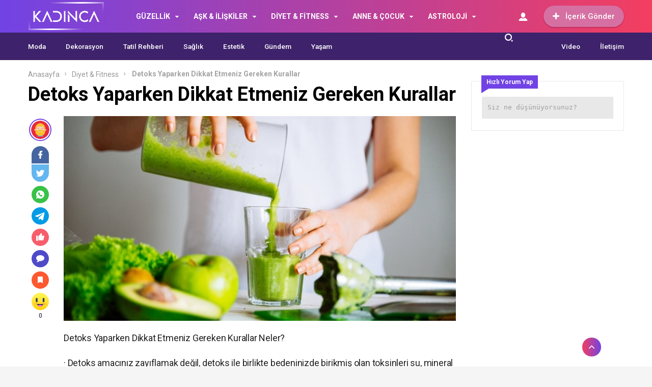

--- FILE ---
content_type: text/html; charset=UTF-8
request_url: https://www.kadinca.net/detoks-yaparken-dikkat-etmeniz-gereken-kurallar/
body_size: 32588
content:
<!DOCTYPE html>
<html dir="ltr" lang="tr" prefix="og: https://ogp.me/ns#">
<head>
<!-- Meta Tags -->
<meta http-equiv="Content-Type" content="text/html; charset=UTF-8" />
<meta name="viewport" content="width=device-width, initial-scale=1, maximum-scale=1, user-scalable=0"/>
<link rel="pingback" href="https://www.kadinca.net/xmlrpc.php" />
<!-- Styles -->
<link rel="stylesheet" type="text/css" href="https://www.kadinca.net/wp-content/themes/birtekno/css/style.css" media="all" />
<link rel="stylesheet" type="text/css" href="https://www.kadinca.net/wp-content/themes/birtekno/css/media.css" media="all" />
<link rel="stylesheet" type="text/css" href="https://www.kadinca.net/wp-content/themes/birtekno/vendors/owl-carousel/owl.carousel.min.css" />
<link rel="Shortcut Icon" href="https://www.kadinca.net/wp-content/uploads/2022/06/cropped-logos-1.png" type="image/x-icon">
<script src="https://www.kadinca.net/wp-content/themes/birtekno/js/jquery-3.3.1.min.js"></script>
<script src="https://www.kadinca.net/wp-content/themes/birtekno/vendors/owl-carousel/owl.carousel.min.js" type="text/javascript"></script>
<script src="https://www.kadinca.net/wp-content/themes/birtekno/js/theme.js" type="text/javascript"></script>
<script src="https://www.kadinca.net/wp-content/themes/birtekno/vendors/owl-carousel/owl.carousel2.thumbs.js" type="text/javascript"></script>
<script src="https://www.kadinca.net/wp-content/themes/birtekno/js/sweetalert.js"></script>

    <!-- Google Fonts -->
<link href="https://fonts.googleapis.com/css?family=Roboto:300,400,500,700&amp;subset=latin-ext" rel="stylesheet">
<style>
.hdv-tag,.headlineOne .owl-carousel .owl-dots .owl-dot.active {background-color: #533aac!important;}
.headlineOne .owl-carousel .owl-dots .owl-dot.active {
    border-color: #533aac!important;
}

.wbbf span {color:#533aac;}

section.content .sidebar .widget .sidebarSliderPost .owl-nav button:hover {


  background: url(https://www.kadinca.net/wp-content/themes/birtekno/img/icons/prev.png) no-repeat center center #7143e4!important;

}

section.content .sidebar .widget .sidebarSliderPost .owl-nav .owl-next:hover {
  transform:rotate(180deg);
}




a.column-bottom-title:hover, .hover-green a.column-bottom-title:hover, .hover-red a.column-bottom-title:hover {
    color: #533aac!important;
}

.birtekno-socialing {display: none!important;}
.content-box-body .hover-purple .column-top {background:linear-gradient(#7143e4, #f33e5f); }
.birtekno-socialing >a,.birtekno-social a {background-color: #7143e4!important;}
.bg, .sidebar .widget .sidebarSlider2Post #sidebarSlider2Post .owl-dots .owl-dot.active, .sidebar .widget .sidebarSlider2Post .head:before, #cancel-comment-reply-link, .aSlide .owl-nav, .uploadForm .wrapper .threeColumns label.otherInputs .post-cat ul.ui-choose li.selected,
 .uploadForm .wrapper .threeColumns label.otherInputs .post-cat ul.ui-choose li:hover {background: #7143e4;background: -moz-linear-gradient(left, #7143e4 0%, #f33e5f 100%);background: -webkit-linear-gradient(left, #7143e4 0%,#f33e5f 100%);background: linear-gradient(to right, #7143e4 0%,#f33e5f 100%);filter: progid:DXImageTransform.Microsoft.gradient( startColorstr='#7143e4', endColorstr='#f33e5f',GradientType=1 );}
.bg2 {background: #533aac;background: -moz-linear-gradient(left, #533aac 1%, #533aac 100%);background: -webkit-linear-gradient(left, #533aac 1%,#533aac 100%);background: linear-gradient(to right, #533aac 1%,#533aac 100%);filter: progid:DXImageTransform.Microsoft.gradient( startColorstr='#533aac', endColorstr='#533aac',GradientType=1 );}
#site.defaultFixedHeader .mainBar,#site.defaultFixedHeaderBottom .mainBar, .mainBar .nav ul>li>ul {background: #7143e4;background: -moz-linear-gradient(left, #7143e4 0%, #f33e5f 100%);background: -webkit-linear-gradient(left, #7143e4 0%,#f33e5f 100%);background: linear-gradient(to right, #7143e4 0%,#f33e5f 100%);filter: progid:DXImageTransform.Microsoft.gradient( startColorstr='#7143e4', endColorstr='#f33e5f',GradientType=1 );}
.mobile-foo {
		background: #7143e4;background: -moz-linear-gradient(left, #7143e4 0%, #f33e5f 100%);background: -webkit-linear-gradient(left, #7143e4 0%,#f33e5f 100%);background: linear-gradient(to right, #7143e4 0%,#f33e5f 100%);filter: progid:DXImageTransform.Microsoft.gradient( startColorstr='#7143e4', endColorstr='#f33e5f',GradientType=1 );
}

.flyMe {
    background: linear-gradient(to right, #f33e5f 0%,#7143e4 100%);
}

.all-right-bottom .arb-after svg.full-c {
  position: absolute;
  top: 0;
  left: 0;
  width: 100%;
  height: 100%;
	transform:rotate(0);
	stroke:#7143e4;
	fill:none;
	stroke-width: 3px;
  stroke-dasharray: 5;
  stroke-dashoffset: 0;
	stroke-linecap:round;
	animation:loading 7s ease-in-out alternate both;
}
.modal-left{ background: gray url(https://www.birtema.org/birtekno/kadin/wp-content/themes/birtekno/img/login-bg.png);  }

@keyframes loading{50%{stroke-dasharray:10;-webkit-transform:rotate(200deg);transform:rotate(200deg)}to{stroke-dasharray:1}}
.postInner h2, .postInner h3, .postInner h4, .postInner h5, .postInner h6, .postInner h1 {padding: 5px 10px 5px 14px; position: relative;}
.postInner h2:before, .postInner h3:before, .postInner h4:before, .postInner h5:before, .postInner h6:before, .postInner h1:before {
    content: "";
    position: absolute;
    left: 0;
    top: 0;
    width: 4px;
    background-color: #7143e4;;
    height: calc(100% - 8px);
    margin-top: 3px;
}
.sidebarComment h3 {background-color:#7143e4;}
.sidebarComment h3:before{border-top-color:#7143e4;}
.blog-post-in-body-left .arb-friend-image {background:#7143e4}
.CbtabSlider .boxes .owl-next, .CbtabSlider .boxes .owl-prev {background: #7143e4!important;background: -moz-linear-gradient(left, #7143e4 0%, #f33e5f 100%)!important;background: -webkit-linear-gradient(left, #7143e4 0%,#f33e5f 100%)!important;background: linear-gradient(to right, #7143e4 0%,#f33e5f 100%)!important;filter: progid:DXImageTransform.Microsoft.gradient( startColorstr='#7143e4', endColorstr='#f33e5f',GradientType=1 )!important;}
.headlineOne .owl-prev:hover, .headlineOne .owl-next:hover,.top-tag {background:#533aac!important;}
.mega-menu .megaMenu .leftCats {background:#7143e4;}
.onePl .item:hover a.title, .wbCatBoxes .catBox .catCover .firstItem a.title:hover, .wbCatBoxes .catBox ul.otherPosts li.all:hover a, .wbCatBoxes .catBox ul.otherPosts li:hover span,
.categoryFocusedTabPosts .item:hover a.title, .sidebarDpl .item .text a.title:hover, .sidebarTab.commentsAndPop .sidebarDpl .item .text p.commentAuthor a,
.wbAppsTabTwo .appsTabTwoWrapper ul li:hover a.title, .sidebarTab ul.tabHead li.active, .postsOneInFiveWrapper .item:hover .text a.title, .sidebarTab.secondDesign .sidebarDpl .item .text a.title:hover,
.sidebarDefaultHead span, .singleContent .postHead .wide ul.buttons li.alternatives ul.altLinks li a:hover, .mainBar .loggedIn ul li a:hover{color:#533aac;}
.mainBar .loggedIn ul li a:hover i {background-color: #533aac;}
.sidebarTab ul.tabHead li.active:before, .sidebarDefaultHead span:before {background:#533aac}
.footerPosts ul li .text a.postCat, .footerPosts ul li .text a.postTitle:hover, .footerOe p a {color:#fc474c;}
.footerOe .footerSocial li a:hover i {background-color:#fc474c;}
.headLineTwoMiddle .owl-thumb-item.active:before {border-bottom-color: #7143e4;}
.headLineTwoMiddle .owl-thumb-item.active{border-color: #7143e4;}
.bottomBar:after{background: #3e226b;background: -moz-linear-gradient(left, #3e226b 1%, #3e226b 100%);background: -webkit-linear-gradient(left, #3e226b 1%,#3e226b 100%);background: linear-gradient(to right, #3e226b 1%,#3e226b 100%);filter: progid:DXImageTransform.Microsoft.gradient( startColorstr='#3e226b', endColorstr='#3e226b',GradientType=1 );}
.authorHead .inner:before {background-color:rgba(149,71,187,0.96)}
.tags a:hover {background:#533aac;border-color:#533aac;}
.postInner ol li:before {background-color: #533aac;}
.postInner .relatedPost {background:#ede7ff;border:1px solid #734ade;}
.postInner .relatedPost .text .left h2 a:hover {color:#734ade}
.postInner .relatedPost .text .button {background:#734ade}
.mainBar .nav ul>li>ul.sub-menu>li:hover>a {color:#ffffff;}
.mega-menu .megaMenu.styleTwo .rightPosts .postItem:hover .text a, .mega-menu .megaMenu .rightPosts .item:hover .text a.title, .mega-menu .megaMenu.styleThree .rightPosts .postItem:hover .text a {color:#533aac;}
.mainBar a.postUploadButton {background:#d670a2;-webkit-box-shadow: 0px 1px 2px 0px #a51d4b;-moz-box-shadow: 0px 1px 2px 0px #a51d4b;box-shadow: 0px 1px 2px 0px #a51d4b;}
.mainBar a.postUploadButton:hover {background:#d65e94;}
.editorTab .item .thumb:before {background: -moz-linear-gradient(top, rgba(125,185,232,0) 0%, #7c4ad6 100%);background: -webkit-linear-gradient(top, rgba(125,185,232,0) 0%,#7c4ad6 100%);background: linear-gradient(to bottom, rgba(125,185,232,0) 0%,#7c4ad6 100%);filter: progid:DXImageTransform.Microsoft.gradient( startColorstr='rgba(125,185,232,0)', endColorstr='#7c4ad6',GradientType=0 );}
.editorTab .item .author-name a:hover{color:#533aac;}
.editorTab .item a.title:hover{color:#533aac;}
footer.footer {background: #381a68;}
.contactPageBottom .infos ul li h2:after {background:#7143e4;}
.contactPageBottom .infos ul li a, .catTabContent .item:hover a {color:#7143e4;}
.widget .PopularNews .head:after{background:#7143e4;}
.editorTab .item .author-name:hover:after, .headBlokNew:after {background:#533aac;}
.widget .PopularNews .text a:hover, .widget .editorPosts .item .name a:hover, .sidebar .widget .sidebarTwoPl ul li.normalPost .text a:hover {color:#533aac;}
.categoryFocusedTabPosts .item.editorChoice .text a.cat, section.content .sidebar .widget .sidebarSliderPostItem .PostCategory a {background:#7143e4}
i.genelPuan {border:4px solid #7143e4;}
.wbCatTab.designTwo .categoryFocusedTabPosts .item .text a.title:hover, .wbCatTab.designThree .categoryFocusedTabPosts .item .text a.title:hover, .sidebar .widget .sidebarSlider2Post #sidebarSlider2Post .item .bott a.title:hover {color:#533aac}
.owl-carousel .owl-nav button.owl-next:hover, .owl-carousel .owl-nav button.owl-prev:hover, .owl-carousel button.owl-dot:hover{ background: #533aac !important; }
#newsSend>.content>div .row>div:first-child>strong strong{color: #7143e4}
#newsSend>.content>div .row>div:first-child form .category ul li a.active{background: #7143e4; border-color: #7143e4;}
#newsSend>.content>div .row>div:last-child .file span{background: #7143e4}
.catsSlide .catList .owl-nav .owl-prev:hover, .catsSlide .catList .owl-nav .owl-next:hover,
.headlineTwoWrapper .owl-nav button.owl-prev:hover
 {
  background: url(https://www.kadinca.net/wp-content/themes/birtekno/img/icons/prev.png) no-repeat center center #533aac!important;
}

.headlineOne .owl-carousel .owl-nav button.owl-prev:hover:before,
.headlineOne .owl-carousel .owl-nav button.owl-next:hover:before
 {
  background: url(https://www.kadinca.net/wp-content/themes/birtekno/img/icons/prev.png) no-repeat center center!important;
}
.headlineTwoWrapper .owl-nav button.owl-next:hover {
    background: url(https://www.kadinca.net/wp-content/themes/birtekno/img/icons/prev.png) no-repeat center center #533aac!important;
    transform: rotate(180deg);
}

.catTabContent .tabHead::-webkit-scrollbar-thumb{background: #7143e4}
.fLPosts .item.oth:hover .text h2 a {color:#533aac;}

.cmp-active:before {
    transform: rotate(180deg)!important;
}

.header-option-drop.anim.anim-up .quit-button{background: #533aac}

.infos>a i{background: #7143e4}
.infos ul li a i{background: #7143e4}
.infinityDiv h4{color: #7143e4}
.widget .head,
.sidebar .widget .sidebarSlider2Post .head {
	font-size: 16px!important;
font-weight: bold!important;
color: #000!important;
text-align: left!important;
position: relative!important;
padding-left: 15px!important;
margin-bottom: 26px!important;
margin-top: 8px;
}
@media screen and (max-width: 480px) {
		.wbDefaultTabHead ul li.active {color: #7143e4;}
		.catTab .headBlock .commentTabHead li {
				color: #7143e4		}
    .catsSlide .head {
    		margin-bottom: 10px!important;
    }

}
.infinityDiv{bottom: 0px;}
.modal-body-submit button, .modal-close, .add-close, .agreement input:checked ~ .checkmark{background-color: #533aac}
.modal-body-p p a, .modal-body-p p i, .agreement a{color: #533aac}
.friends-list-header h5 i{color:#7143e4}
.qa-head{background: -webkit-linear-gradient(left, #7143e4 0%,#f33e5f 100%);}


.widget .head:before,
.widget .editorPosts .headBlokNew:before,
.sidebar .widget .sidebarSlider2Post .head:before {
	content: '';
	    position: absolute;
	    top: -1px;
	    display: block;
	    width: 3px;
	    height: 16px;
	    left: 0;
		background-color: #7143e4!important;
    margin-left: 0;
}

.catsSlide .head {
    padding-left: 0!important;
}

    .flb-name .uyeListLink:hover h3{color: #7143e4}
    a.dp-login-links:hover{color: #533aac}
    .postInner .relatedPost .text{background-color: #7143e4;}
    .more-content a{background: linear-gradient(to right, #7143e4 0%,#f33e5f 100%);}
    .quickComment form input[type=submit]{background-color: #7143e4;}
    .quickComment form input[type=submit]:hover{background-color: #f33e5f;}
</style>
<title>Detoks Yaparken Dikkat Etmeniz Gereken Kurallar</title>
	<style>img:is([sizes="auto" i], [sizes^="auto," i]) { contain-intrinsic-size: 3000px 1500px }</style>
	
		<!-- All in One SEO 4.8.1.1 - aioseo.com -->
	<meta name="description" content="Detoks Yaparken Dikkat Etmeniz Gereken Kurallar Neler? · Detoks amacınız zayıflamak değil, detoks ile birlikte bedeninizde birikmiş olan toksinleri su, mineral ve vitaminler yardımı ile atmak. Bu sayede bedeniniz dinlenecek ve bilinçli sıvı alımına bağlı olarak ufaktan da olsa bir kilo kaybı söz konusu olacak. · Meyve, sebze, balık gibi besinleri tüketerek sade bir menü" />
	<meta name="robots" content="max-image-preview:large" />
	<meta name="author" content="CA"/>
	<meta name="google-site-verification" content="_k9P3bj-bV5oSnWGCo7lMASdxBUYJoNvm1eMrC-8cys" />
	<meta name="keywords" content="diyet &amp; fitness" />
	<link rel="canonical" href="https://www.kadinca.net/detoks-yaparken-dikkat-etmeniz-gereken-kurallar/" />
	<meta name="generator" content="All in One SEO (AIOSEO) 4.8.1.1" />

		<!-- Global site tag (gtag.js) - Google Analytics -->
<script async src="https://www.googletagmanager.com/gtag/js?id=UA-2907320-5"></script>
<script>
 window.dataLayer = window.dataLayer || [];
 function gtag(){dataLayer.push(arguments);}
 gtag('js', new Date());

 gtag('config', 'UA-2907320-5');
</script>

<script async src="https://pagead2.googlesyndication.com/pagead/js/adsbygoogle.js?client=ca-pub-9435501494252629"
     crossorigin="anonymous"></script>
		<meta property="og:locale" content="tr_TR" />
		<meta property="og:site_name" content="Kadınca, Kadın, Kadınlar için En iyi Kadın Sitesi - Kadınca, Kadınlar, Kadın ; Cilt bakımından makyaja, saç bakımından diyete, modadan dekorasyona bir çok kategoride takip edebileceğiniz en iyi kadın sitesi" />
		<meta property="og:type" content="article" />
		<meta property="og:title" content="Detoks Yaparken Dikkat Etmeniz Gereken Kurallar" />
		<meta property="og:description" content="Detoks Yaparken Dikkat Etmeniz Gereken Kurallar Neler? · Detoks amacınız zayıflamak değil, detoks ile birlikte bedeninizde birikmiş olan toksinleri su, mineral ve vitaminler yardımı ile atmak. Bu sayede bedeniniz dinlenecek ve bilinçli sıvı alımına bağlı olarak ufaktan da olsa bir kilo kaybı söz konusu olacak. · Meyve, sebze, balık gibi besinleri tüketerek sade bir menü" />
		<meta property="og:url" content="https://www.kadinca.net/detoks-yaparken-dikkat-etmeniz-gereken-kurallar/" />
		<meta property="article:published_time" content="2022-06-29T22:15:25+00:00" />
		<meta property="article:modified_time" content="2022-06-29T22:15:25+00:00" />
		<meta name="twitter:card" content="summary" />
		<meta name="twitter:title" content="Detoks Yaparken Dikkat Etmeniz Gereken Kurallar" />
		<meta name="twitter:description" content="Detoks Yaparken Dikkat Etmeniz Gereken Kurallar Neler? · Detoks amacınız zayıflamak değil, detoks ile birlikte bedeninizde birikmiş olan toksinleri su, mineral ve vitaminler yardımı ile atmak. Bu sayede bedeniniz dinlenecek ve bilinçli sıvı alımına bağlı olarak ufaktan da olsa bir kilo kaybı söz konusu olacak. · Meyve, sebze, balık gibi besinleri tüketerek sade bir menü" />
		<script type="application/ld+json" class="aioseo-schema">
			{"@context":"https:\/\/schema.org","@graph":[{"@type":"Article","@id":"https:\/\/www.kadinca.net\/detoks-yaparken-dikkat-etmeniz-gereken-kurallar\/#article","name":"Detoks Yaparken Dikkat Etmeniz Gereken Kurallar","headline":"Detoks Yaparken Dikkat Etmeniz Gereken Kurallar","author":{"@id":"https:\/\/www.kadinca.net\/author\/admin\/#author"},"publisher":{"@id":"https:\/\/www.kadinca.net\/#organization"},"image":{"@type":"ImageObject","url":"https:\/\/www.kadinca.net\/wp-content\/uploads\/2022\/06\/1200x627-yag-yakici-detoks-suyu-tarifleri-zayiflamak-icin-detoks-suyu-nasil-yapilir-s1-1611815667180.jpg","width":1200,"height":627},"datePublished":"2022-06-30T01:15:25+03:00","dateModified":"2022-06-30T01:15:25+03:00","inLanguage":"tr-TR","mainEntityOfPage":{"@id":"https:\/\/www.kadinca.net\/detoks-yaparken-dikkat-etmeniz-gereken-kurallar\/#webpage"},"isPartOf":{"@id":"https:\/\/www.kadinca.net\/detoks-yaparken-dikkat-etmeniz-gereken-kurallar\/#webpage"},"articleSection":"Diyet &amp; Fitness"},{"@type":"BreadcrumbList","@id":"https:\/\/www.kadinca.net\/detoks-yaparken-dikkat-etmeniz-gereken-kurallar\/#breadcrumblist","itemListElement":[{"@type":"ListItem","@id":"https:\/\/www.kadinca.net\/#listItem","position":1,"name":"Ev","item":"https:\/\/www.kadinca.net\/","nextItem":{"@type":"ListItem","@id":"https:\/\/www.kadinca.net\/detoks-yaparken-dikkat-etmeniz-gereken-kurallar\/#listItem","name":"Detoks Yaparken Dikkat Etmeniz Gereken Kurallar"}},{"@type":"ListItem","@id":"https:\/\/www.kadinca.net\/detoks-yaparken-dikkat-etmeniz-gereken-kurallar\/#listItem","position":2,"name":"Detoks Yaparken Dikkat Etmeniz Gereken Kurallar","previousItem":{"@type":"ListItem","@id":"https:\/\/www.kadinca.net\/#listItem","name":"Ev"}}]},{"@type":"Organization","@id":"https:\/\/www.kadinca.net\/#organization","name":"Kad\u0131nca, Kad\u0131n, Kad\u0131nlar i\u00e7in En iyi Kad\u0131n Sitesi","description":"Kad\u0131nca, Kad\u0131nlar, Kad\u0131n ; Cilt bak\u0131m\u0131ndan makyaja, sa\u00e7 bak\u0131m\u0131ndan diyete, modadan dekorasyona bir \u00e7ok kategoride takip edebilece\u011finiz en iyi kad\u0131n sitesi","url":"https:\/\/www.kadinca.net\/"},{"@type":"Person","@id":"https:\/\/www.kadinca.net\/author\/admin\/#author","url":"https:\/\/www.kadinca.net\/author\/admin\/","name":"CA"},{"@type":"WebPage","@id":"https:\/\/www.kadinca.net\/detoks-yaparken-dikkat-etmeniz-gereken-kurallar\/#webpage","url":"https:\/\/www.kadinca.net\/detoks-yaparken-dikkat-etmeniz-gereken-kurallar\/","name":"Detoks Yaparken Dikkat Etmeniz Gereken Kurallar","description":"Detoks Yaparken Dikkat Etmeniz Gereken Kurallar Neler? \u00b7 Detoks amac\u0131n\u0131z zay\u0131flamak de\u011fil, detoks ile birlikte bedeninizde birikmi\u015f olan toksinleri su, mineral ve vitaminler yard\u0131m\u0131 ile atmak. Bu sayede bedeniniz dinlenecek ve bilin\u00e7li s\u0131v\u0131 al\u0131m\u0131na ba\u011fl\u0131 olarak ufaktan da olsa bir kilo kayb\u0131 s\u00f6z konusu olacak. \u00b7 Meyve, sebze, bal\u0131k gibi besinleri t\u00fcketerek sade bir men\u00fc","inLanguage":"tr-TR","isPartOf":{"@id":"https:\/\/www.kadinca.net\/#website"},"breadcrumb":{"@id":"https:\/\/www.kadinca.net\/detoks-yaparken-dikkat-etmeniz-gereken-kurallar\/#breadcrumblist"},"author":{"@id":"https:\/\/www.kadinca.net\/author\/admin\/#author"},"creator":{"@id":"https:\/\/www.kadinca.net\/author\/admin\/#author"},"image":{"@type":"ImageObject","url":"https:\/\/www.kadinca.net\/wp-content\/uploads\/2022\/06\/1200x627-yag-yakici-detoks-suyu-tarifleri-zayiflamak-icin-detoks-suyu-nasil-yapilir-s1-1611815667180.jpg","@id":"https:\/\/www.kadinca.net\/detoks-yaparken-dikkat-etmeniz-gereken-kurallar\/#mainImage","width":1200,"height":627},"primaryImageOfPage":{"@id":"https:\/\/www.kadinca.net\/detoks-yaparken-dikkat-etmeniz-gereken-kurallar\/#mainImage"},"datePublished":"2022-06-30T01:15:25+03:00","dateModified":"2022-06-30T01:15:25+03:00"},{"@type":"WebSite","@id":"https:\/\/www.kadinca.net\/#website","url":"https:\/\/www.kadinca.net\/","name":"Kad\u0131nca","description":"Kad\u0131nca, Kad\u0131nlar, Kad\u0131n ; Cilt bak\u0131m\u0131ndan makyaja, sa\u00e7 bak\u0131m\u0131ndan diyete, modadan dekorasyona bir \u00e7ok kategoride takip edebilece\u011finiz en iyi kad\u0131n sitesi","inLanguage":"tr-TR","publisher":{"@id":"https:\/\/www.kadinca.net\/#organization"}}]}
		</script>
		<!-- All in One SEO -->

<link rel="alternate" type="application/rss+xml" title="Kadınca, Kadın, Kadınlar için En iyi Kadın Sitesi &raquo; Detoks Yaparken Dikkat Etmeniz Gereken Kurallar yorum akışı" href="https://www.kadinca.net/detoks-yaparken-dikkat-etmeniz-gereken-kurallar/feed/" />
<script type="text/javascript">
/* <![CDATA[ */
window._wpemojiSettings = {"baseUrl":"https:\/\/s.w.org\/images\/core\/emoji\/16.0.1\/72x72\/","ext":".png","svgUrl":"https:\/\/s.w.org\/images\/core\/emoji\/16.0.1\/svg\/","svgExt":".svg","source":{"concatemoji":"https:\/\/www.kadinca.net\/wp-includes\/js\/wp-emoji-release.min.js?ver=6.8.3"}};
/*! This file is auto-generated */
!function(s,n){var o,i,e;function c(e){try{var t={supportTests:e,timestamp:(new Date).valueOf()};sessionStorage.setItem(o,JSON.stringify(t))}catch(e){}}function p(e,t,n){e.clearRect(0,0,e.canvas.width,e.canvas.height),e.fillText(t,0,0);var t=new Uint32Array(e.getImageData(0,0,e.canvas.width,e.canvas.height).data),a=(e.clearRect(0,0,e.canvas.width,e.canvas.height),e.fillText(n,0,0),new Uint32Array(e.getImageData(0,0,e.canvas.width,e.canvas.height).data));return t.every(function(e,t){return e===a[t]})}function u(e,t){e.clearRect(0,0,e.canvas.width,e.canvas.height),e.fillText(t,0,0);for(var n=e.getImageData(16,16,1,1),a=0;a<n.data.length;a++)if(0!==n.data[a])return!1;return!0}function f(e,t,n,a){switch(t){case"flag":return n(e,"\ud83c\udff3\ufe0f\u200d\u26a7\ufe0f","\ud83c\udff3\ufe0f\u200b\u26a7\ufe0f")?!1:!n(e,"\ud83c\udde8\ud83c\uddf6","\ud83c\udde8\u200b\ud83c\uddf6")&&!n(e,"\ud83c\udff4\udb40\udc67\udb40\udc62\udb40\udc65\udb40\udc6e\udb40\udc67\udb40\udc7f","\ud83c\udff4\u200b\udb40\udc67\u200b\udb40\udc62\u200b\udb40\udc65\u200b\udb40\udc6e\u200b\udb40\udc67\u200b\udb40\udc7f");case"emoji":return!a(e,"\ud83e\udedf")}return!1}function g(e,t,n,a){var r="undefined"!=typeof WorkerGlobalScope&&self instanceof WorkerGlobalScope?new OffscreenCanvas(300,150):s.createElement("canvas"),o=r.getContext("2d",{willReadFrequently:!0}),i=(o.textBaseline="top",o.font="600 32px Arial",{});return e.forEach(function(e){i[e]=t(o,e,n,a)}),i}function t(e){var t=s.createElement("script");t.src=e,t.defer=!0,s.head.appendChild(t)}"undefined"!=typeof Promise&&(o="wpEmojiSettingsSupports",i=["flag","emoji"],n.supports={everything:!0,everythingExceptFlag:!0},e=new Promise(function(e){s.addEventListener("DOMContentLoaded",e,{once:!0})}),new Promise(function(t){var n=function(){try{var e=JSON.parse(sessionStorage.getItem(o));if("object"==typeof e&&"number"==typeof e.timestamp&&(new Date).valueOf()<e.timestamp+604800&&"object"==typeof e.supportTests)return e.supportTests}catch(e){}return null}();if(!n){if("undefined"!=typeof Worker&&"undefined"!=typeof OffscreenCanvas&&"undefined"!=typeof URL&&URL.createObjectURL&&"undefined"!=typeof Blob)try{var e="postMessage("+g.toString()+"("+[JSON.stringify(i),f.toString(),p.toString(),u.toString()].join(",")+"));",a=new Blob([e],{type:"text/javascript"}),r=new Worker(URL.createObjectURL(a),{name:"wpTestEmojiSupports"});return void(r.onmessage=function(e){c(n=e.data),r.terminate(),t(n)})}catch(e){}c(n=g(i,f,p,u))}t(n)}).then(function(e){for(var t in e)n.supports[t]=e[t],n.supports.everything=n.supports.everything&&n.supports[t],"flag"!==t&&(n.supports.everythingExceptFlag=n.supports.everythingExceptFlag&&n.supports[t]);n.supports.everythingExceptFlag=n.supports.everythingExceptFlag&&!n.supports.flag,n.DOMReady=!1,n.readyCallback=function(){n.DOMReady=!0}}).then(function(){return e}).then(function(){var e;n.supports.everything||(n.readyCallback(),(e=n.source||{}).concatemoji?t(e.concatemoji):e.wpemoji&&e.twemoji&&(t(e.twemoji),t(e.wpemoji)))}))}((window,document),window._wpemojiSettings);
/* ]]> */
</script>
<style id='wp-emoji-styles-inline-css' type='text/css'>

	img.wp-smiley, img.emoji {
		display: inline !important;
		border: none !important;
		box-shadow: none !important;
		height: 1em !important;
		width: 1em !important;
		margin: 0 0.07em !important;
		vertical-align: -0.1em !important;
		background: none !important;
		padding: 0 !important;
	}
</style>
<link rel='stylesheet' id='wp-block-library-css' href='https://www.kadinca.net/wp-includes/css/dist/block-library/style.min.css?ver=6.8.3' type='text/css' media='all' />
<style id='classic-theme-styles-inline-css' type='text/css'>
/*! This file is auto-generated */
.wp-block-button__link{color:#fff;background-color:#32373c;border-radius:9999px;box-shadow:none;text-decoration:none;padding:calc(.667em + 2px) calc(1.333em + 2px);font-size:1.125em}.wp-block-file__button{background:#32373c;color:#fff;text-decoration:none}
</style>
<style id='global-styles-inline-css' type='text/css'>
:root{--wp--preset--aspect-ratio--square: 1;--wp--preset--aspect-ratio--4-3: 4/3;--wp--preset--aspect-ratio--3-4: 3/4;--wp--preset--aspect-ratio--3-2: 3/2;--wp--preset--aspect-ratio--2-3: 2/3;--wp--preset--aspect-ratio--16-9: 16/9;--wp--preset--aspect-ratio--9-16: 9/16;--wp--preset--color--black: #000000;--wp--preset--color--cyan-bluish-gray: #abb8c3;--wp--preset--color--white: #ffffff;--wp--preset--color--pale-pink: #f78da7;--wp--preset--color--vivid-red: #cf2e2e;--wp--preset--color--luminous-vivid-orange: #ff6900;--wp--preset--color--luminous-vivid-amber: #fcb900;--wp--preset--color--light-green-cyan: #7bdcb5;--wp--preset--color--vivid-green-cyan: #00d084;--wp--preset--color--pale-cyan-blue: #8ed1fc;--wp--preset--color--vivid-cyan-blue: #0693e3;--wp--preset--color--vivid-purple: #9b51e0;--wp--preset--gradient--vivid-cyan-blue-to-vivid-purple: linear-gradient(135deg,rgba(6,147,227,1) 0%,rgb(155,81,224) 100%);--wp--preset--gradient--light-green-cyan-to-vivid-green-cyan: linear-gradient(135deg,rgb(122,220,180) 0%,rgb(0,208,130) 100%);--wp--preset--gradient--luminous-vivid-amber-to-luminous-vivid-orange: linear-gradient(135deg,rgba(252,185,0,1) 0%,rgba(255,105,0,1) 100%);--wp--preset--gradient--luminous-vivid-orange-to-vivid-red: linear-gradient(135deg,rgba(255,105,0,1) 0%,rgb(207,46,46) 100%);--wp--preset--gradient--very-light-gray-to-cyan-bluish-gray: linear-gradient(135deg,rgb(238,238,238) 0%,rgb(169,184,195) 100%);--wp--preset--gradient--cool-to-warm-spectrum: linear-gradient(135deg,rgb(74,234,220) 0%,rgb(151,120,209) 20%,rgb(207,42,186) 40%,rgb(238,44,130) 60%,rgb(251,105,98) 80%,rgb(254,248,76) 100%);--wp--preset--gradient--blush-light-purple: linear-gradient(135deg,rgb(255,206,236) 0%,rgb(152,150,240) 100%);--wp--preset--gradient--blush-bordeaux: linear-gradient(135deg,rgb(254,205,165) 0%,rgb(254,45,45) 50%,rgb(107,0,62) 100%);--wp--preset--gradient--luminous-dusk: linear-gradient(135deg,rgb(255,203,112) 0%,rgb(199,81,192) 50%,rgb(65,88,208) 100%);--wp--preset--gradient--pale-ocean: linear-gradient(135deg,rgb(255,245,203) 0%,rgb(182,227,212) 50%,rgb(51,167,181) 100%);--wp--preset--gradient--electric-grass: linear-gradient(135deg,rgb(202,248,128) 0%,rgb(113,206,126) 100%);--wp--preset--gradient--midnight: linear-gradient(135deg,rgb(2,3,129) 0%,rgb(40,116,252) 100%);--wp--preset--font-size--small: 13px;--wp--preset--font-size--medium: 20px;--wp--preset--font-size--large: 36px;--wp--preset--font-size--x-large: 42px;--wp--preset--spacing--20: 0.44rem;--wp--preset--spacing--30: 0.67rem;--wp--preset--spacing--40: 1rem;--wp--preset--spacing--50: 1.5rem;--wp--preset--spacing--60: 2.25rem;--wp--preset--spacing--70: 3.38rem;--wp--preset--spacing--80: 5.06rem;--wp--preset--shadow--natural: 6px 6px 9px rgba(0, 0, 0, 0.2);--wp--preset--shadow--deep: 12px 12px 50px rgba(0, 0, 0, 0.4);--wp--preset--shadow--sharp: 6px 6px 0px rgba(0, 0, 0, 0.2);--wp--preset--shadow--outlined: 6px 6px 0px -3px rgba(255, 255, 255, 1), 6px 6px rgba(0, 0, 0, 1);--wp--preset--shadow--crisp: 6px 6px 0px rgba(0, 0, 0, 1);}:where(.is-layout-flex){gap: 0.5em;}:where(.is-layout-grid){gap: 0.5em;}body .is-layout-flex{display: flex;}.is-layout-flex{flex-wrap: wrap;align-items: center;}.is-layout-flex > :is(*, div){margin: 0;}body .is-layout-grid{display: grid;}.is-layout-grid > :is(*, div){margin: 0;}:where(.wp-block-columns.is-layout-flex){gap: 2em;}:where(.wp-block-columns.is-layout-grid){gap: 2em;}:where(.wp-block-post-template.is-layout-flex){gap: 1.25em;}:where(.wp-block-post-template.is-layout-grid){gap: 1.25em;}.has-black-color{color: var(--wp--preset--color--black) !important;}.has-cyan-bluish-gray-color{color: var(--wp--preset--color--cyan-bluish-gray) !important;}.has-white-color{color: var(--wp--preset--color--white) !important;}.has-pale-pink-color{color: var(--wp--preset--color--pale-pink) !important;}.has-vivid-red-color{color: var(--wp--preset--color--vivid-red) !important;}.has-luminous-vivid-orange-color{color: var(--wp--preset--color--luminous-vivid-orange) !important;}.has-luminous-vivid-amber-color{color: var(--wp--preset--color--luminous-vivid-amber) !important;}.has-light-green-cyan-color{color: var(--wp--preset--color--light-green-cyan) !important;}.has-vivid-green-cyan-color{color: var(--wp--preset--color--vivid-green-cyan) !important;}.has-pale-cyan-blue-color{color: var(--wp--preset--color--pale-cyan-blue) !important;}.has-vivid-cyan-blue-color{color: var(--wp--preset--color--vivid-cyan-blue) !important;}.has-vivid-purple-color{color: var(--wp--preset--color--vivid-purple) !important;}.has-black-background-color{background-color: var(--wp--preset--color--black) !important;}.has-cyan-bluish-gray-background-color{background-color: var(--wp--preset--color--cyan-bluish-gray) !important;}.has-white-background-color{background-color: var(--wp--preset--color--white) !important;}.has-pale-pink-background-color{background-color: var(--wp--preset--color--pale-pink) !important;}.has-vivid-red-background-color{background-color: var(--wp--preset--color--vivid-red) !important;}.has-luminous-vivid-orange-background-color{background-color: var(--wp--preset--color--luminous-vivid-orange) !important;}.has-luminous-vivid-amber-background-color{background-color: var(--wp--preset--color--luminous-vivid-amber) !important;}.has-light-green-cyan-background-color{background-color: var(--wp--preset--color--light-green-cyan) !important;}.has-vivid-green-cyan-background-color{background-color: var(--wp--preset--color--vivid-green-cyan) !important;}.has-pale-cyan-blue-background-color{background-color: var(--wp--preset--color--pale-cyan-blue) !important;}.has-vivid-cyan-blue-background-color{background-color: var(--wp--preset--color--vivid-cyan-blue) !important;}.has-vivid-purple-background-color{background-color: var(--wp--preset--color--vivid-purple) !important;}.has-black-border-color{border-color: var(--wp--preset--color--black) !important;}.has-cyan-bluish-gray-border-color{border-color: var(--wp--preset--color--cyan-bluish-gray) !important;}.has-white-border-color{border-color: var(--wp--preset--color--white) !important;}.has-pale-pink-border-color{border-color: var(--wp--preset--color--pale-pink) !important;}.has-vivid-red-border-color{border-color: var(--wp--preset--color--vivid-red) !important;}.has-luminous-vivid-orange-border-color{border-color: var(--wp--preset--color--luminous-vivid-orange) !important;}.has-luminous-vivid-amber-border-color{border-color: var(--wp--preset--color--luminous-vivid-amber) !important;}.has-light-green-cyan-border-color{border-color: var(--wp--preset--color--light-green-cyan) !important;}.has-vivid-green-cyan-border-color{border-color: var(--wp--preset--color--vivid-green-cyan) !important;}.has-pale-cyan-blue-border-color{border-color: var(--wp--preset--color--pale-cyan-blue) !important;}.has-vivid-cyan-blue-border-color{border-color: var(--wp--preset--color--vivid-cyan-blue) !important;}.has-vivid-purple-border-color{border-color: var(--wp--preset--color--vivid-purple) !important;}.has-vivid-cyan-blue-to-vivid-purple-gradient-background{background: var(--wp--preset--gradient--vivid-cyan-blue-to-vivid-purple) !important;}.has-light-green-cyan-to-vivid-green-cyan-gradient-background{background: var(--wp--preset--gradient--light-green-cyan-to-vivid-green-cyan) !important;}.has-luminous-vivid-amber-to-luminous-vivid-orange-gradient-background{background: var(--wp--preset--gradient--luminous-vivid-amber-to-luminous-vivid-orange) !important;}.has-luminous-vivid-orange-to-vivid-red-gradient-background{background: var(--wp--preset--gradient--luminous-vivid-orange-to-vivid-red) !important;}.has-very-light-gray-to-cyan-bluish-gray-gradient-background{background: var(--wp--preset--gradient--very-light-gray-to-cyan-bluish-gray) !important;}.has-cool-to-warm-spectrum-gradient-background{background: var(--wp--preset--gradient--cool-to-warm-spectrum) !important;}.has-blush-light-purple-gradient-background{background: var(--wp--preset--gradient--blush-light-purple) !important;}.has-blush-bordeaux-gradient-background{background: var(--wp--preset--gradient--blush-bordeaux) !important;}.has-luminous-dusk-gradient-background{background: var(--wp--preset--gradient--luminous-dusk) !important;}.has-pale-ocean-gradient-background{background: var(--wp--preset--gradient--pale-ocean) !important;}.has-electric-grass-gradient-background{background: var(--wp--preset--gradient--electric-grass) !important;}.has-midnight-gradient-background{background: var(--wp--preset--gradient--midnight) !important;}.has-small-font-size{font-size: var(--wp--preset--font-size--small) !important;}.has-medium-font-size{font-size: var(--wp--preset--font-size--medium) !important;}.has-large-font-size{font-size: var(--wp--preset--font-size--large) !important;}.has-x-large-font-size{font-size: var(--wp--preset--font-size--x-large) !important;}
:where(.wp-block-post-template.is-layout-flex){gap: 1.25em;}:where(.wp-block-post-template.is-layout-grid){gap: 1.25em;}
:where(.wp-block-columns.is-layout-flex){gap: 2em;}:where(.wp-block-columns.is-layout-grid){gap: 2em;}
:root :where(.wp-block-pullquote){font-size: 1.5em;line-height: 1.6;}
</style>
<link rel='stylesheet' id='contact-form-7-css' href='https://www.kadinca.net/wp-content/plugins/contact-form-7/includes/css/styles.css?ver=6.0.5' type='text/css' media='all' />
<style id='akismet-widget-style-inline-css' type='text/css'>

			.a-stats {
				--akismet-color-mid-green: #357b49;
				--akismet-color-white: #fff;
				--akismet-color-light-grey: #f6f7f7;

				max-width: 350px;
				width: auto;
			}

			.a-stats * {
				all: unset;
				box-sizing: border-box;
			}

			.a-stats strong {
				font-weight: 600;
			}

			.a-stats a.a-stats__link,
			.a-stats a.a-stats__link:visited,
			.a-stats a.a-stats__link:active {
				background: var(--akismet-color-mid-green);
				border: none;
				box-shadow: none;
				border-radius: 8px;
				color: var(--akismet-color-white);
				cursor: pointer;
				display: block;
				font-family: -apple-system, BlinkMacSystemFont, 'Segoe UI', 'Roboto', 'Oxygen-Sans', 'Ubuntu', 'Cantarell', 'Helvetica Neue', sans-serif;
				font-weight: 500;
				padding: 12px;
				text-align: center;
				text-decoration: none;
				transition: all 0.2s ease;
			}

			/* Extra specificity to deal with TwentyTwentyOne focus style */
			.widget .a-stats a.a-stats__link:focus {
				background: var(--akismet-color-mid-green);
				color: var(--akismet-color-white);
				text-decoration: none;
			}

			.a-stats a.a-stats__link:hover {
				filter: brightness(110%);
				box-shadow: 0 4px 12px rgba(0, 0, 0, 0.06), 0 0 2px rgba(0, 0, 0, 0.16);
			}

			.a-stats .count {
				color: var(--akismet-color-white);
				display: block;
				font-size: 1.5em;
				line-height: 1.4;
				padding: 0 13px;
				white-space: nowrap;
			}
		
</style>
<script type="text/javascript" src="https://www.kadinca.net/wp-includes/js/jquery/jquery.min.js?ver=3.7.1" id="jquery-core-js"></script>
<script type="text/javascript" src="https://www.kadinca.net/wp-includes/js/jquery/jquery-migrate.min.js?ver=3.4.1" id="jquery-migrate-js"></script>
<script type="text/javascript" src="https://www.kadinca.net/wp-content/themes/birtekno/js/jquery.validate.js?ver=6.8.3" id="validate-script-js"></script>
<script type="text/javascript" id="ajax-auth-script-js-extra">
/* <![CDATA[ */
var ajax_auth_object = {"ajaxurl":"https:\/\/www.kadinca.net\/wp-admin\/admin-ajax.php","redirecturl":"https:\/\/www.kadinca.net","loadingmessage":"Bilgiler g\u00f6nderiliyor, l\u00fctfen bekleyin..."};
/* ]]> */
</script>
<script type="text/javascript" src="https://www.kadinca.net/wp-content/themes/birtekno/js/ajax-auth-script.js?ver=6.8.3" id="ajax-auth-script-js"></script>
<link rel="https://api.w.org/" href="https://www.kadinca.net/wp-json/" /><link rel="alternate" title="JSON" type="application/json" href="https://www.kadinca.net/wp-json/wp/v2/posts/8712" /><link rel="EditURI" type="application/rsd+xml" title="RSD" href="https://www.kadinca.net/xmlrpc.php?rsd" />
<meta name="generator" content="WordPress 6.8.3" />
<link rel='shortlink' href='https://www.kadinca.net/?p=8712' />
<link rel="alternate" title="oEmbed (JSON)" type="application/json+oembed" href="https://www.kadinca.net/wp-json/oembed/1.0/embed?url=https%3A%2F%2Fwww.kadinca.net%2Fdetoks-yaparken-dikkat-etmeniz-gereken-kurallar%2F" />
<link rel="alternate" title="oEmbed (XML)" type="text/xml+oembed" href="https://www.kadinca.net/wp-json/oembed/1.0/embed?url=https%3A%2F%2Fwww.kadinca.net%2Fdetoks-yaparken-dikkat-etmeniz-gereken-kurallar%2F&#038;format=xml" />
</head>
<body class="wp-singular post-template-default single single-post postid-8712 single-format-standard wp-theme-birtekno">
	<!-- Header Search -->
	<div class="searchBox" style="display:none;">
	  <div class="searchBoxInner">
		<form role="search" method="get" id="searchform" action="https://www.kadinca.net/">
		  <input  TYPE="TEXT" name="s" id="s" placeholder="Aranacak Kelimeyi Yazıp Enter'a Basınız.." autofocus>
		  <input type="submit">
		  <div class="sbClose"><img src="https://www.kadinca.net/wp-content/themes/birtekno/img/icons/searcBoxClose.png" alt="Kapat"/></div>
		</form>
	  </div>
	</div>

	<div class="mobile-search mb-goster">	<form role="search" method="get" id="searchform" action="https://www.kadinca.net/">
		<input type="text" class="input" name="s" placeholder="Ara..." />
		<div class="search-icon">
                <svg xmlns="http://www.w3.org/2000/svg" viewBox="0 0 20 20">
                  <g transform="translate(-1246 -30)">
                    <path d="M1261.168,49.171l-3.134-3.134a9.056,9.056,0,0,0,1.714-1.113l2.834,2.833a.831.831,0,0,0,1.174-1.175l-2.833-2.834a9,9,0,0,0,1.113-1.714l3.134,3.135a2.83,2.83,0,0,1-4,4ZM1246,38a8,8,0,1,1,8,8A8,8,0,0,1,1246,38Zm2,0a6,6,0,1,0,6-6A6.008,6.008,0,0,0,1248,38Z"></path>
                  </g>
                </svg>
              </div>
		<input type="submit" class="submit bg" value="ARA" />	</form>
	</div>

	<div class="mobile-menu">
		<ul>
						<li id="menu-item-9167" class="menu-item menu-item-type-taxonomy menu-item-object-category menu-item-has-children menu-item-9167"><a href="https://www.kadinca.net/kategori/guzellik/">Güzellik</a>
<ul class="sub-menu">
	<li id="menu-item-9170" class="menu-item menu-item-type-taxonomy menu-item-object-category menu-item-9170"><a href="https://www.kadinca.net/kategori/guzellik/makyaj/">Makyaj</a></li>
	<li id="menu-item-9171" class="menu-item menu-item-type-taxonomy menu-item-object-category menu-item-9171"><a href="https://www.kadinca.net/kategori/guzellik/sac-bakimi/">Saç Bakımı</a></li>
	<li id="menu-item-9172" class="menu-item menu-item-type-taxonomy menu-item-object-category menu-item-9172"><a href="https://www.kadinca.net/kategori/guzellik/vucut-bakimi/">Vücut Bakımı</a></li>
	<li id="menu-item-9168" class="menu-item menu-item-type-taxonomy menu-item-object-category menu-item-9168"><a href="https://www.kadinca.net/kategori/guzellik/cilt-bakimi/">Cilt Bakımı</a></li>
	<li id="menu-item-9169" class="menu-item menu-item-type-taxonomy menu-item-object-category menu-item-9169"><a href="https://www.kadinca.net/kategori/guzellik/kisisel-bakim/">Kişisel Bakım</a></li>
</ul>
</li>
<li id="menu-item-9159" class="menu-item menu-item-type-taxonomy menu-item-object-category menu-item-9159"><a href="https://www.kadinca.net/kategori/ask-iliskiler/">Aşk &amp; İlişkiler</a></li>
<li id="menu-item-9163" class="menu-item menu-item-type-taxonomy menu-item-object-category current-post-ancestor current-menu-parent current-post-parent menu-item-9163"><a href="https://www.kadinca.net/kategori/diyet/">Diyet &amp; Fitness</a></li>
<li id="menu-item-9175" class="menu-item menu-item-type-taxonomy menu-item-object-category menu-item-9175"><a href="https://www.kadinca.net/kategori/moda/">Moda</a></li>
<li id="menu-item-10362" class="menu-item menu-item-type-taxonomy menu-item-object-category menu-item-has-children menu-item-10362"><a href="https://www.kadinca.net/kategori/astroloji/">Astroloji &#038; Burçlar</a>
<ul class="sub-menu">
	<li id="menu-item-10363" class="menu-item menu-item-type-taxonomy menu-item-object-category menu-item-10363"><a href="https://www.kadinca.net/kategori/astroloji/">Astroloji</a></li>
	<li id="menu-item-9166" class="menu-item menu-item-type-taxonomy menu-item-object-category menu-item-9166"><a href="https://www.kadinca.net/kategori/gunluk-burc-yorumlari/">Günlük Burç Yorumları</a></li>
	<li id="menu-item-9173" class="menu-item menu-item-type-taxonomy menu-item-object-category menu-item-9173"><a href="https://www.kadinca.net/kategori/haftalik-burc-yorumlari/">Haftalık Burç Yorumları</a></li>
	<li id="menu-item-9161" class="menu-item menu-item-type-taxonomy menu-item-object-category menu-item-9161"><a href="https://www.kadinca.net/kategori/aylik-burc-yorumlari/">Aylık Burç Yorumları</a></li>
</ul>
</li>
<li id="menu-item-9158" class="menu-item menu-item-type-taxonomy menu-item-object-category menu-item-9158"><a href="https://www.kadinca.net/kategori/anne-cocuk/">Anne &amp; Çocuk</a></li>
<li id="menu-item-10509" class="menu-item menu-item-type-taxonomy menu-item-object-category menu-item-10509"><a href="https://www.kadinca.net/kategori/tatil/">Tatil Rehberi</a></li>
<li id="menu-item-9162" class="menu-item menu-item-type-taxonomy menu-item-object-category menu-item-9162"><a href="https://www.kadinca.net/kategori/dekorasyon/">Dekorasyon</a></li>
<li id="menu-item-9176" class="menu-item menu-item-type-taxonomy menu-item-object-category menu-item-9176"><a href="https://www.kadinca.net/kategori/saglik/">Sağlık</a></li>
<li id="menu-item-9164" class="menu-item menu-item-type-taxonomy menu-item-object-category menu-item-9164"><a href="https://www.kadinca.net/kategori/estetik/">Estetik</a></li>
<li id="menu-item-9165" class="menu-item menu-item-type-taxonomy menu-item-object-category menu-item-9165"><a href="https://www.kadinca.net/kategori/gundem/">Gündem</a></li>
<li id="menu-item-9177" class="menu-item menu-item-type-taxonomy menu-item-object-category menu-item-9177"><a href="https://www.kadinca.net/kategori/yasam/">Yaşam</a></li>
<li id="menu-item-9445" class="menu-item menu-item-type-taxonomy menu-item-object-category menu-item-9445"><a href="https://www.kadinca.net/kategori/video/">Video</a></li>
<li id="menu-item-9464" class="menu-item menu-item-type-post_type menu-item-object-page menu-item-9464"><a href="https://www.kadinca.net/iletisim/">İletişim</a></li>
					</ul>
	</div>

			
	<!-- Site -->
	<div id="site" class="defaultFixedHeader">

		<!-- Header -->
		<header class="logoCenterInMobile">

						
			<!-- MainBar -->
						<div class="mainBar bg hasShape" id="mainBar">
				<div class="container">

					<!-- Mobile Search -->

												<a href="https://www.kadinca.net/detoks-yaparken-dikkat-etmeniz-gereken-kurallar/" class="mobileUser"><i><img src="https://www.kadinca.net/wp-content/themes/birtekno/img/svg/user.svg" alt="user"></i></a>
											<!-- Logo -->
					<div class="logo">
						<a href="https://www.kadinca.net">
														<img class="mb-goster6" src="https://www.kadinca.net/wp-content/uploads/2023/04/kadincalogo-4.png" alt="Kadınca, Kadın, Kadınlar için En iyi Kadın Sitesi" />
																					<img class="mb-gizle" src="https://www.kadinca.net/wp-content/uploads/2023/04/kadincalogo-4.png" alt="Kadınca, Kadın, Kadınlar için En iyi Kadın Sitesi" />
													</a>
					</div>

					<!-- Nav -->
					<div class="nav">
						<ul>
														<li id="menu-item-9318" class="has-mega-menu menu-item menu-item-type-taxonomy menu-item-object-category menu-item-9318"><a href="https://www.kadinca.net/kategori/guzellik/">GÜZELLİK</a><div id="mega-menu-9318" class="mega-menu"><div class="megaMenu styleTwo">

	<div class="leftCats">
		<div class="inner">
			<a href="https://www.kadinca.net/kategori/guzellik/cilt-bakimi/">Cilt Bakımı</a>
	<a href="https://www.kadinca.net/kategori/guzellik/kisisel-bakim/">Kişisel Bakım</a>
	<a href="https://www.kadinca.net/kategori/guzellik/makyaj/">Makyaj</a>
	<a href="https://www.kadinca.net/kategori/guzellik/parfum/">Parfüm</a>
	<a href="https://www.kadinca.net/kategori/guzellik/sac-bakimi/">Saç Bakımı</a>
	<a href="https://www.kadinca.net/kategori/guzellik/vucut-bakimi/">Vücut Bakımı</a>
		</div>
	</div>

	<div class="rightPosts">
		<div class="wrapper styleTwo owl-carousel">

						<div class="postItem">
				<div class="thumb">
				<div class="thumbW">
					<a href="https://www.kadinca.net/2025in-en-populer-kadin-parfumleri/">
						<img alt="2025’in En Popüler Kadın Parfümleri" class="lazy" src="https://www.kadinca.net/wp-content/uploads/2025/04/kadinca-13-320x220.jpg" data-src="https://www.kadinca.net/wp-content/uploads/2025/04/kadinca-13-320x220.jpg">
											</a>
				</div>
				</div>
				<div class="text">
					<a href="https://www.kadinca.net/2025in-en-populer-kadin-parfumleri/">2025’in En Popüler Kadın Parfümleri</a>
				</div>
			</div>
						<div class="postItem">
				<div class="thumb">
				<div class="thumbW">
					<a href="https://www.kadinca.net/kadinlarin-en-cok-begendigi-erkek-parfumleri-2025/">
						<img alt="Kadınların En Çok Beğendiği Erkek Parfümleri (2025)" class="lazy" src="https://www.kadinca.net/wp-content/uploads/2025/04/kadinca-12-320x220.jpg" data-src="https://www.kadinca.net/wp-content/uploads/2025/04/kadinca-12-320x220.jpg">
											</a>
				</div>
				</div>
				<div class="text">
					<a href="https://www.kadinca.net/kadinlarin-en-cok-begendigi-erkek-parfumleri-2025/">Kadınların En Çok Beğendiği Erkek Parfümleri (2025)</a>
				</div>
			</div>
						<div class="postItem">
				<div class="thumb">
				<div class="thumbW">
					<a href="https://www.kadinca.net/2025-nisan-ayi-icin-en-trend-sac-renkleri-ve-onerileri/">
						<img alt="2025 Nisan Ayı İçin En Trend Saç Renkleri ve Önerileri!" class="lazy" src="https://www.kadinca.net/wp-content/uploads/2025/04/kadinca-11-320x220.jpg" data-src="https://www.kadinca.net/wp-content/uploads/2025/04/kadinca-11-320x220.jpg">
											</a>
				</div>
				</div>
				<div class="text">
					<a href="https://www.kadinca.net/2025-nisan-ayi-icin-en-trend-sac-renkleri-ve-onerileri/">2025 Nisan Ayı İçin En Trend Saç Renkleri ve Önerileri!</a>
				</div>
			</div>
						<div class="postItem">
				<div class="thumb">
				<div class="thumbW">
					<a href="https://www.kadinca.net/en-iyi-modern-sac-modelleri-2025-trendleri/">
						<img alt="En İyi Modern Saç Modelleri: 2025 Trendleri" class="lazy" src="https://www.kadinca.net/wp-content/uploads/2025/04/kadinca-10-320x220.jpg" data-src="https://www.kadinca.net/wp-content/uploads/2025/04/kadinca-10-320x220.jpg">
											</a>
				</div>
				</div>
				<div class="text">
					<a href="https://www.kadinca.net/en-iyi-modern-sac-modelleri-2025-trendleri/">En İyi Modern Saç Modelleri: 2025 Trendleri</a>
				</div>
			</div>
						<div class="postItem">
				<div class="thumb">
				<div class="thumbW">
					<a href="https://www.kadinca.net/nisan-ayina-ozel-sac-modelleri/">
						<img alt="Nisan Ayına Özel Saç Modelleri" class="lazy" src="https://www.kadinca.net/wp-content/uploads/2025/04/kadinca-9-320x220.jpg" data-src="https://www.kadinca.net/wp-content/uploads/2025/04/kadinca-9-320x220.jpg">
											</a>
				</div>
				</div>
				<div class="text">
					<a href="https://www.kadinca.net/nisan-ayina-ozel-sac-modelleri/">Nisan Ayına Özel Saç Modelleri</a>
				</div>
			</div>
						<div class="postItem">
				<div class="thumb">
				<div class="thumbW">
					<a href="https://www.kadinca.net/ilham-alabileceginiz-nail-art-fikirleri/">
						<img alt="İlham Alabileceğiniz Nail Art Fikirleri" class="lazy" src="https://www.kadinca.net/wp-content/uploads/2024/10/r1-320x220.png" data-src="https://www.kadinca.net/wp-content/uploads/2024/10/r1-320x220.png">
											</a>
				</div>
				</div>
				<div class="text">
					<a href="https://www.kadinca.net/ilham-alabileceginiz-nail-art-fikirleri/">İlham Alabileceğiniz Nail Art Fikirleri</a>
				</div>
			</div>
						<div class="postItem">
				<div class="thumb">
				<div class="thumbW">
					<a href="https://www.kadinca.net/genc-gorunmek-icin-hangi-sac-rengi/">
						<img alt="Genç Görünmek İçin Hangi Saç Rengi?" class="lazy" src="https://www.kadinca.net/wp-content/uploads/2024/08/kadinca-100-320x220.jpg" data-src="https://www.kadinca.net/wp-content/uploads/2024/08/kadinca-100-320x220.jpg">
											</a>
				</div>
				</div>
				<div class="text">
					<a href="https://www.kadinca.net/genc-gorunmek-icin-hangi-sac-rengi/">Genç Görünmek İçin Hangi Saç Rengi?</a>
				</div>
			</div>
						<div class="postItem">
				<div class="thumb">
				<div class="thumbW">
					<a href="https://www.kadinca.net/hangi-sac-modeli-yuzu-ince-gosterir/">
						<img alt="Hangi Saç Modeli Yüzü İnce Gösterir?" class="lazy" src="https://www.kadinca.net/wp-content/uploads/2024/08/kadinca-99-320x220.jpg" data-src="https://www.kadinca.net/wp-content/uploads/2024/08/kadinca-99-320x220.jpg">
											</a>
				</div>
				</div>
				<div class="text">
					<a href="https://www.kadinca.net/hangi-sac-modeli-yuzu-ince-gosterir/">Hangi Saç Modeli Yüzü İnce Gösterir?</a>
				</div>
			</div>
						<div class="postItem">
				<div class="thumb">
				<div class="thumbW">
					<a href="https://www.kadinca.net/kisa-sac-daha-genc-gosterir-mi/">
						<img alt="Kısa Saç Daha Genç Gösterir Mi?" class="lazy" src="https://www.kadinca.net/wp-content/uploads/2024/08/kadinca-98-320x220.jpg" data-src="https://www.kadinca.net/wp-content/uploads/2024/08/kadinca-98-320x220.jpg">
											</a>
				</div>
				</div>
				<div class="text">
					<a href="https://www.kadinca.net/kisa-sac-daha-genc-gosterir-mi/">Kısa Saç Daha Genç Gösterir Mi?</a>
				</div>
			</div>
						<div class="postItem">
				<div class="thumb">
				<div class="thumbW">
					<a href="https://www.kadinca.net/kisa-sac-hangi-yuz-tipine-uygun/">
						<img alt="Kısa Saç Hangi Yüz Tipine Uygun?" class="lazy" src="https://www.kadinca.net/wp-content/uploads/2024/08/kadinca-97-320x220.jpg" data-src="https://www.kadinca.net/wp-content/uploads/2024/08/kadinca-97-320x220.jpg">
											</a>
				</div>
				</div>
				<div class="text">
					<a href="https://www.kadinca.net/kisa-sac-hangi-yuz-tipine-uygun/">Kısa Saç Hangi Yüz Tipine Uygun?</a>
				</div>
			</div>
			
		</div>
		<div class="slideButtons">
			<span class="prev"></span>
			<span class="next"></span>
		</div>
	</div>

</div>

	</div></li>
<li id="menu-item-9315" class="has-mega-menu menu-item menu-item-type-taxonomy menu-item-object-category menu-item-9315"><a href="https://www.kadinca.net/kategori/ask-iliskiler/">AŞK &#038; İLİŞKİLER</a><div id="mega-menu-9315" class="mega-menu"><div class="megaMenu styleThree">

	<div class="rightPosts">
		<div class="wrapper owl-carousel">

						<div class="postItem">
				<div class="thumb">
				<div class="thumbW">
					<a href="https://www.kadinca.net/ozel-hissettirecek-romantik-jestler/">
						<img alt="Özel Hissettirecek Romantik Jestler" class="lazy" src="https://www.kadinca.net/wp-content/uploads/2025/04/kadinca-33-320x220.jpg" data-src="https://www.kadinca.net/wp-content/uploads/2025/04/kadinca-33-320x220.jpg">
											</a>
				</div>
				</div>
				<div class="text">
					<a href="https://www.kadinca.net/ozel-hissettirecek-romantik-jestler/">Özel Hissettirecek Romantik Jestler</a>
				</div>
			</div>
						<div class="postItem">
				<div class="thumb">
				<div class="thumbW">
					<a href="https://www.kadinca.net/nisan-ayi-ask-iliski-onerileri/">
						<img alt="Nisan Ayı Aşk İlişki Önerileri" class="lazy" src="https://www.kadinca.net/wp-content/uploads/2025/04/kadinca-32-320x220.jpg" data-src="https://www.kadinca.net/wp-content/uploads/2025/04/kadinca-32-320x220.jpg">
											</a>
				</div>
				</div>
				<div class="text">
					<a href="https://www.kadinca.net/nisan-ayi-ask-iliski-onerileri/">Nisan Ayı Aşk İlişki Önerileri</a>
				</div>
			</div>
						<div class="postItem">
				<div class="thumb">
				<div class="thumbW">
					<a href="https://www.kadinca.net/cinsel-iliskide-yeni-ve-modern-pozisyonlar/">
						<img alt="Cinsel İlişkide Yeni ve Modern Pozisyonlar" class="lazy" src="https://www.kadinca.net/wp-content/uploads/2025/04/kadinca-31-320x220.jpg" data-src="https://www.kadinca.net/wp-content/uploads/2025/04/kadinca-31-320x220.jpg">
											</a>
				</div>
				</div>
				<div class="text">
					<a href="https://www.kadinca.net/cinsel-iliskide-yeni-ve-modern-pozisyonlar/">Cinsel İlişkide Yeni ve Modern Pozisyonlar</a>
				</div>
			</div>
						<div class="postItem">
				<div class="thumb">
				<div class="thumbW">
					<a href="https://www.kadinca.net/iliskide-tercih-edilen-poziyonlar/">
						<img alt="İlişkide Tercih Edilen Poziyonlar" class="lazy" src="https://www.kadinca.net/wp-content/uploads/2025/04/kadinca-30-320x220.jpg" data-src="https://www.kadinca.net/wp-content/uploads/2025/04/kadinca-30-320x220.jpg">
											</a>
				</div>
				</div>
				<div class="text">
					<a href="https://www.kadinca.net/iliskide-tercih-edilen-poziyonlar/">İlişkide Tercih Edilen Poziyonlar</a>
				</div>
			</div>
						<div class="postItem">
				<div class="thumb">
				<div class="thumbW">
					<a href="https://www.kadinca.net/hamile-kalma-sansini-artiran-pozisyonlar/">
						<img alt="Hamile Kalma Şansını Artıran Pozisyonlar" class="lazy" src="https://www.kadinca.net/wp-content/uploads/2025/04/kadinca-29-320x220.jpg" data-src="https://www.kadinca.net/wp-content/uploads/2025/04/kadinca-29-320x220.jpg">
											</a>
				</div>
				</div>
				<div class="text">
					<a href="https://www.kadinca.net/hamile-kalma-sansini-artiran-pozisyonlar/">Hamile Kalma Şansını Artıran Pozisyonlar</a>
				</div>
			</div>
						<div class="postItem">
				<div class="thumb">
				<div class="thumbW">
					<a href="https://www.kadinca.net/amazon-pozisyonu-nedir/">
						<img alt="Amazon Pozisyonu Nedir" class="lazy" src="https://www.kadinca.net/wp-content/uploads/2025/04/kadinca-28-320x220.jpg" data-src="https://www.kadinca.net/wp-content/uploads/2025/04/kadinca-28-320x220.jpg">
											</a>
				</div>
				</div>
				<div class="text">
					<a href="https://www.kadinca.net/amazon-pozisyonu-nedir/">Amazon Pozisyonu Nedir</a>
				</div>
			</div>
						<div class="postItem">
				<div class="thumb">
				<div class="thumbW">
					<a href="https://www.kadinca.net/en-populer-cinsel-iliski-pozisyonlari/">
						<img alt="En Popüler Cinsel İlişki Pozisyonları" class="lazy" src="https://www.kadinca.net/wp-content/uploads/2025/04/kadinca-27-320x220.jpg" data-src="https://www.kadinca.net/wp-content/uploads/2025/04/kadinca-27-320x220.jpg">
											</a>
				</div>
				</div>
				<div class="text">
					<a href="https://www.kadinca.net/en-populer-cinsel-iliski-pozisyonlari/">En Popüler Cinsel İlişki Pozisyonları</a>
				</div>
			</div>
						<div class="postItem">
				<div class="thumb">
				<div class="thumbW">
					<a href="https://www.kadinca.net/toksik-bir-iliskiden-nasil-kurtulabilirsiniz/">
						<img alt="Toksik Bir İlişkiden Nasıl Kurtulabilirsiniz?" class="lazy" src="https://www.kadinca.net/wp-content/uploads/2025/04/kadinca-26-320x220.jpg" data-src="https://www.kadinca.net/wp-content/uploads/2025/04/kadinca-26-320x220.jpg">
											</a>
				</div>
				</div>
				<div class="text">
					<a href="https://www.kadinca.net/toksik-bir-iliskiden-nasil-kurtulabilirsiniz/">Toksik Bir İlişkiden Nasıl Kurtulabilirsiniz?</a>
				</div>
			</div>
						<div class="postItem">
				<div class="thumb">
				<div class="thumbW">
					<a href="https://www.kadinca.net/toksik-iliski-nedir-belirtileri-nelerdir/">
						<img alt="Toksik İlişki Nedir ? Belirtileri Nelerdir ?" class="lazy" src="https://www.kadinca.net/wp-content/uploads/2025/04/kadinca-25-320x220.jpg" data-src="https://www.kadinca.net/wp-content/uploads/2025/04/kadinca-25-320x220.jpg">
											</a>
				</div>
				</div>
				<div class="text">
					<a href="https://www.kadinca.net/toksik-iliski-nedir-belirtileri-nelerdir/">Toksik İlişki Nedir ? Belirtileri Nelerdir ?</a>
				</div>
			</div>
						<div class="postItem">
				<div class="thumb">
				<div class="thumbW">
					<a href="https://www.kadinca.net/gercek-sevginin-belirtileri-nelerdir/">
						<img alt="Gerçek Sevginin Belirtileri Nelerdir?" class="lazy" src="https://www.kadinca.net/wp-content/uploads/2024/08/kadinca-35-320x220.jpg" data-src="https://www.kadinca.net/wp-content/uploads/2024/08/kadinca-35-320x220.jpg">
											</a>
				</div>
				</div>
				<div class="text">
					<a href="https://www.kadinca.net/gercek-sevginin-belirtileri-nelerdir/">Gerçek Sevginin Belirtileri Nelerdir?</a>
				</div>
			</div>
			
		</div>
		<div class="slideButtons">
			<span class="prev"></span>
			<span class="next"></span>
		</div>
	</div>

</div>

	</div></li>
<li id="menu-item-9317" class="has-mega-menu menu-item menu-item-type-taxonomy menu-item-object-category current-post-ancestor current-menu-parent current-post-parent menu-item-9317"><a href="https://www.kadinca.net/kategori/diyet/">DİYET &#038; FİTNESS</a><div id="mega-menu-9317" class="mega-menu"><div class="megaMenu styleThree">

	<div class="rightPosts">
		<div class="wrapper owl-carousel">

						<div class="postItem">
				<div class="thumb">
				<div class="thumbW">
					<a href="https://www.kadinca.net/nisan-ayi-icin-diyet-onerileri/">
						<img alt="Nisan Ayı İçin Diyet Önerileri" class="lazy" src="https://www.kadinca.net/wp-content/uploads/2025/04/kadinca-3-320x220.jpg" data-src="https://www.kadinca.net/wp-content/uploads/2025/04/kadinca-3-320x220.jpg">
											</a>
				</div>
				</div>
				<div class="text">
					<a href="https://www.kadinca.net/nisan-ayi-icin-diyet-onerileri/">Nisan Ayı İçin Diyet Önerileri</a>
				</div>
			</div>
						<div class="postItem">
				<div class="thumb">
				<div class="thumbW">
					<a href="https://www.kadinca.net/kadinlar-icin-saglikli-diyet-onerileri/">
						<img alt="Kadınlar İçin Sağlıklı Diyet Önerileri" class="lazy" src="https://www.kadinca.net/wp-content/uploads/2025/04/kadinca-1-320x220.jpg" data-src="https://www.kadinca.net/wp-content/uploads/2025/04/kadinca-1-320x220.jpg">
											</a>
				</div>
				</div>
				<div class="text">
					<a href="https://www.kadinca.net/kadinlar-icin-saglikli-diyet-onerileri/">Kadınlar İçin Sağlıklı Diyet Önerileri</a>
				</div>
			</div>
						<div class="postItem">
				<div class="thumb">
				<div class="thumbW">
					<a href="https://www.kadinca.net/vucut-kilo-vermeye-nereden-baslar/">
						<img alt="Vücut Kilo Vermeye Nereden Başlar?" class="lazy" src="https://www.kadinca.net/wp-content/uploads/2024/08/kadinca-96-320x220.jpg" data-src="https://www.kadinca.net/wp-content/uploads/2024/08/kadinca-96-320x220.jpg">
											</a>
				</div>
				</div>
				<div class="text">
					<a href="https://www.kadinca.net/vucut-kilo-vermeye-nereden-baslar/">Vücut Kilo Vermeye Nereden Başlar?</a>
				</div>
			</div>
						<div class="postItem">
				<div class="thumb">
				<div class="thumbW">
					<a href="https://www.kadinca.net/ac-yatmak-yag-yakar-mi/">
						<img alt="Aç Yatmak Yağ Yakar Mı?" class="lazy" src="https://www.kadinca.net/wp-content/uploads/2024/08/kadinca-95-320x220.jpg" data-src="https://www.kadinca.net/wp-content/uploads/2024/08/kadinca-95-320x220.jpg">
											</a>
				</div>
				</div>
				<div class="text">
					<a href="https://www.kadinca.net/ac-yatmak-yag-yakar-mi/">Aç Yatmak Yağ Yakar Mı?</a>
				</div>
			</div>
						<div class="postItem">
				<div class="thumb">
				<div class="thumbW">
					<a href="https://www.kadinca.net/en-cok-hangi-saatlerde-kilo-verilir/">
						<img alt="En Çok Hangi Saatlerde Kilo Verilir?" class="lazy" src="https://www.kadinca.net/wp-content/uploads/2024/08/kadinca-94-320x220.jpg" data-src="https://www.kadinca.net/wp-content/uploads/2024/08/kadinca-94-320x220.jpg">
											</a>
				</div>
				</div>
				<div class="text">
					<a href="https://www.kadinca.net/en-cok-hangi-saatlerde-kilo-verilir/">En Çok Hangi Saatlerde Kilo Verilir?</a>
				</div>
			</div>
						<div class="postItem">
				<div class="thumb">
				<div class="thumbW">
					<a href="https://www.kadinca.net/diyette-kahvalti-kacta-yenir/">
						<img alt="Diyette Kahvaltı Kaçta Yenir?" class="lazy" src="https://www.kadinca.net/wp-content/uploads/2024/08/kadinca-92-320x220.jpg" data-src="https://www.kadinca.net/wp-content/uploads/2024/08/kadinca-92-320x220.jpg">
											</a>
				</div>
				</div>
				<div class="text">
					<a href="https://www.kadinca.net/diyette-kahvalti-kacta-yenir/">Diyette Kahvaltı Kaçta Yenir?</a>
				</div>
			</div>
						<div class="postItem">
				<div class="thumb">
				<div class="thumbW">
					<a href="https://www.kadinca.net/populer-diyetler-nedir/">
						<img alt="Popüler Diyetler Nedir" class="lazy" src="https://www.kadinca.net/wp-content/uploads/2024/07/kadinca-119-320x220.jpg" data-src="https://www.kadinca.net/wp-content/uploads/2024/07/kadinca-119-320x220.jpg">
											</a>
				</div>
				</div>
				<div class="text">
					<a href="https://www.kadinca.net/populer-diyetler-nedir/">Popüler Diyetler Nedir</a>
				</div>
			</div>
						<div class="postItem">
				<div class="thumb">
				<div class="thumbW">
					<a href="https://www.kadinca.net/en-hizli-hangi-diyet-kilo-verdirir/">
						<img alt="En Hızlı Hangi Diyet Kilo Verdirir" class="lazy" src="https://www.kadinca.net/wp-content/uploads/2024/07/kadinca-118-320x220.jpg" data-src="https://www.kadinca.net/wp-content/uploads/2024/07/kadinca-118-320x220.jpg">
											</a>
				</div>
				</div>
				<div class="text">
					<a href="https://www.kadinca.net/en-hizli-hangi-diyet-kilo-verdirir/">En Hızlı Hangi Diyet Kilo Verdirir</a>
				</div>
			</div>
						<div class="postItem">
				<div class="thumb">
				<div class="thumbW">
					<a href="https://www.kadinca.net/diyet-yaparken-aksam-ne-yemeli/">
						<img alt="Diyet Yaparken Akşam Ne Yemeli?" class="lazy" src="https://www.kadinca.net/wp-content/uploads/2024/07/kadinca-5-320x220.webp" data-src="https://www.kadinca.net/wp-content/uploads/2024/07/kadinca-5-320x220.webp">
											</a>
				</div>
				</div>
				<div class="text">
					<a href="https://www.kadinca.net/diyet-yaparken-aksam-ne-yemeli/">Diyet Yaparken Akşam Ne Yemeli?</a>
				</div>
			</div>
						<div class="postItem">
				<div class="thumb">
				<div class="thumbW">
					<a href="https://www.kadinca.net/diyette-sabah-ac-karnina-ne-icilirse-zayiflatir/">
						<img alt="Diyette Sabah Aç Karnına Ne İçilirse Zayıflatır" class="lazy" src="https://www.kadinca.net/wp-content/uploads/2024/07/kadinca-117-320x220.jpg" data-src="https://www.kadinca.net/wp-content/uploads/2024/07/kadinca-117-320x220.jpg">
											</a>
				</div>
				</div>
				<div class="text">
					<a href="https://www.kadinca.net/diyette-sabah-ac-karnina-ne-icilirse-zayiflatir/">Diyette Sabah Aç Karnına Ne İçilirse Zayıflatır</a>
				</div>
			</div>
			
		</div>
		<div class="slideButtons">
			<span class="prev"></span>
			<span class="next"></span>
		</div>
	</div>

</div>

	</div></li>
<li id="menu-item-9314" class="has-mega-menu menu-item menu-item-type-taxonomy menu-item-object-category menu-item-9314"><a href="https://www.kadinca.net/kategori/anne-cocuk/">ANNE &#038; ÇOCUK</a><div id="mega-menu-9314" class="mega-menu"><div class="megaMenu styleThree">

	<div class="rightPosts">
		<div class="wrapper owl-carousel">

						<div class="postItem">
				<div class="thumb">
				<div class="thumbW">
					<a href="https://www.kadinca.net/cocuklar-icin-eglenceli-bilmeceler/">
						<img alt="Çocuklar İçin Eğlenceli Bilmeceler" class="lazy" src="https://www.kadinca.net/wp-content/uploads/2025/05/ca4p7b6-320x220.png" data-src="https://www.kadinca.net/wp-content/uploads/2025/05/ca4p7b6-320x220.png">
											</a>
				</div>
				</div>
				<div class="text">
					<a href="https://www.kadinca.net/cocuklar-icin-eglenceli-bilmeceler/">Çocuklar İçin Eğlenceli Bilmeceler</a>
				</div>
			</div>
						<div class="postItem">
				<div class="thumb">
				<div class="thumbW">
					<a href="https://www.kadinca.net/bebek-giyiminde-kumas-kalitesi-neden-onemlidir/">
						<img alt="Bebek Giyiminde Kumaş Kalitesi Neden Önemlidir?" class="lazy" src="https://www.kadinca.net/wp-content/uploads/2025/05/panco-320x220.jpg" data-src="https://www.kadinca.net/wp-content/uploads/2025/05/panco-320x220.jpg">
											</a>
				</div>
				</div>
				<div class="text">
					<a href="https://www.kadinca.net/bebek-giyiminde-kumas-kalitesi-neden-onemlidir/">Bebek Giyiminde Kumaş Kalitesi Neden Önemlidir?</a>
				</div>
			</div>
						<div class="postItem">
				<div class="thumb">
				<div class="thumbW">
					<a href="https://www.kadinca.net/en-gec-kac-yasinda-hamile-kalinir/">
						<img alt="En Geç Kaç Yaşında Hamile Kalınır?" class="lazy" src="https://www.kadinca.net/wp-content/uploads/2024/07/kadinca-128-320x220.jpg" data-src="https://www.kadinca.net/wp-content/uploads/2024/07/kadinca-128-320x220.jpg">
											</a>
				</div>
				</div>
				<div class="text">
					<a href="https://www.kadinca.net/en-gec-kac-yasinda-hamile-kalinir/">En Geç Kaç Yaşında Hamile Kalınır?</a>
				</div>
			</div>
						<div class="postItem">
				<div class="thumb">
				<div class="thumbW">
					<a href="https://www.kadinca.net/erkekler-kac-yasinda-baba-olmak-ister/">
						<img alt="Erkekler Kaç Yaşında Baba Olmak İster?" class="lazy" src="https://www.kadinca.net/wp-content/uploads/2024/07/kadinca-127-320x220.jpg" data-src="https://www.kadinca.net/wp-content/uploads/2024/07/kadinca-127-320x220.jpg">
											</a>
				</div>
				</div>
				<div class="text">
					<a href="https://www.kadinca.net/erkekler-kac-yasinda-baba-olmak-ister/">Erkekler Kaç Yaşında Baba Olmak İster?</a>
				</div>
			</div>
						<div class="postItem">
				<div class="thumb">
				<div class="thumbW">
					<a href="https://www.kadinca.net/erkeklerde-babalik-duygusu-ne-zaman-baslar/">
						<img alt="Erkeklerde Babalık Duygusu Ne Zaman Başlar?" class="lazy" src="https://www.kadinca.net/wp-content/uploads/2024/07/kadinca-126-320x220.jpg" data-src="https://www.kadinca.net/wp-content/uploads/2024/07/kadinca-126-320x220.jpg">
											</a>
				</div>
				</div>
				<div class="text">
					<a href="https://www.kadinca.net/erkeklerde-babalik-duygusu-ne-zaman-baslar/">Erkeklerde Babalık Duygusu Ne Zaman Başlar?</a>
				</div>
			</div>
						<div class="postItem">
				<div class="thumb">
				<div class="thumbW">
					<a href="https://www.kadinca.net/baba-cocuk-iliskisi-neden-onemli/">
						<img alt="Baba Çocuk İlişkisi Neden Önemli?" class="lazy" src="https://www.kadinca.net/wp-content/uploads/2024/07/kadinca-125-320x220.jpg" data-src="https://www.kadinca.net/wp-content/uploads/2024/07/kadinca-125-320x220.jpg">
											</a>
				</div>
				</div>
				<div class="text">
					<a href="https://www.kadinca.net/baba-cocuk-iliskisi-neden-onemli/">Baba Çocuk İlişkisi Neden Önemli?</a>
				</div>
			</div>
						<div class="postItem">
				<div class="thumb">
				<div class="thumbW">
					<a href="https://www.kadinca.net/iyi-bir-babada-bulunmasi-gereken-ozellikler-nelerdir/">
						<img alt="İyi Bir Babada Bulunması Gereken Özellikler Nelerdir?" class="lazy" src="https://www.kadinca.net/wp-content/uploads/2024/07/kadinca-124-320x220.jpg" data-src="https://www.kadinca.net/wp-content/uploads/2024/07/kadinca-124-320x220.jpg">
											</a>
				</div>
				</div>
				<div class="text">
					<a href="https://www.kadinca.net/iyi-bir-babada-bulunmasi-gereken-ozellikler-nelerdir/">İyi Bir Babada Bulunması Gereken Özellikler Nelerdir?</a>
				</div>
			</div>
						<div class="postItem">
				<div class="thumb">
				<div class="thumbW">
					<a href="https://www.kadinca.net/baba-ve-cocuk-iliskisi-nasil-olmali/">
						<img alt="Baba ve Çocuk İlişkisi Nasıl Olmalı?" class="lazy" src="https://www.kadinca.net/wp-content/uploads/2024/07/kadinca-123-320x220.jpg" data-src="https://www.kadinca.net/wp-content/uploads/2024/07/kadinca-123-320x220.jpg">
											</a>
				</div>
				</div>
				<div class="text">
					<a href="https://www.kadinca.net/baba-ve-cocuk-iliskisi-nasil-olmali/">Baba ve Çocuk İlişkisi Nasıl Olmalı?</a>
				</div>
			</div>
						<div class="postItem">
				<div class="thumb">
				<div class="thumbW">
					<a href="https://www.kadinca.net/calisan-annenin-cocuguna-kim-bakmali/">
						<img alt="Çalışan Annenin Çocuğuna Kim Bakmalı?" class="lazy" src="https://www.kadinca.net/wp-content/uploads/2024/07/kadinca-122-320x220.jpg" data-src="https://www.kadinca.net/wp-content/uploads/2024/07/kadinca-122-320x220.jpg">
											</a>
				</div>
				</div>
				<div class="text">
					<a href="https://www.kadinca.net/calisan-annenin-cocuguna-kim-bakmali/">Çalışan Annenin Çocuğuna Kim Bakmalı?</a>
				</div>
			</div>
						<div class="postItem">
				<div class="thumb">
				<div class="thumbW">
					<a href="https://www.kadinca.net/bir-anne-ne-zaman-ise-baslamali/">
						<img alt="Bir Anne Ne zaman İşe Başlamalı?" class="lazy" src="https://www.kadinca.net/wp-content/uploads/2024/07/kadinca-121-320x220.jpg" data-src="https://www.kadinca.net/wp-content/uploads/2024/07/kadinca-121-320x220.jpg">
											</a>
				</div>
				</div>
				<div class="text">
					<a href="https://www.kadinca.net/bir-anne-ne-zaman-ise-baslamali/">Bir Anne Ne zaman İşe Başlamalı?</a>
				</div>
			</div>
			
		</div>
		<div class="slideButtons">
			<span class="prev"></span>
			<span class="next"></span>
		</div>
	</div>

</div>

	</div></li>
<li id="menu-item-9316" class="has-mega-menu menu-item menu-item-type-taxonomy menu-item-object-category menu-item-9316"><a href="https://www.kadinca.net/kategori/astroloji/">ASTROLOJİ</a><div id="mega-menu-9316" class="mega-menu"><div class="megaMenu styleTwo">

	<div class="leftCats">
		<div class="inner">
			<a href="https://www.kadinca.net/kategori/astroloji/">Astroloji</a>
	<a href="https://www.kadinca.net/kategori/aylik-burc-yorumlari/">Aylık Burç Yorumları</a>
	<a href="https://www.kadinca.net/kategori/gunluk-burc-yorumlari/">Günlük Burç Yorumları</a>
	<a href="https://www.kadinca.net/kategori/haftalik-burc-yorumlari/">Haftalık Burç Yorumları</a>
		</div>
	</div>

	<div class="rightPosts">
		<div class="wrapper styleTwo owl-carousel">

						<div class="postItem">
				<div class="thumb">
				<div class="thumbW">
					<a href="https://www.kadinca.net/nisan-2025-astroloji-yorumu/">
						<img alt="Nisan 2025 Astroloji Yorumu" class="lazy" src="https://www.kadinca.net/wp-content/uploads/2025/04/kadinca-24-320x220.jpg" data-src="https://www.kadinca.net/wp-content/uploads/2025/04/kadinca-24-320x220.jpg">
											</a>
				</div>
				</div>
				<div class="text">
					<a href="https://www.kadinca.net/nisan-2025-astroloji-yorumu/">Nisan 2025 Astroloji Yorumu</a>
				</div>
			</div>
						<div class="postItem">
				<div class="thumb">
				<div class="thumbW">
					<a href="https://www.kadinca.net/nisan-2025te-burclarin-ask-hayati/">
						<img alt="Nisan 2025&#8217;te Burçların Aşk Hayatı" class="lazy" src="https://www.kadinca.net/wp-content/uploads/2025/04/astroloji-2-320x220.jpg" data-src="https://www.kadinca.net/wp-content/uploads/2025/04/astroloji-2-320x220.jpg">
											</a>
				</div>
				</div>
				<div class="text">
					<a href="https://www.kadinca.net/nisan-2025te-burclarin-ask-hayati/">Nisan 2025&#8217;te Burçların Aşk Hayatı</a>
				</div>
			</div>
						<div class="postItem">
				<div class="thumb">
				<div class="thumbW">
					<a href="https://www.kadinca.net/nisan-2025te-zengin-olacak-burclar/">
						<img alt="Nisan 2025&#8217;te Zengin Olacak Burçlar" class="lazy" src="https://www.kadinca.net/wp-content/uploads/2025/04/astroloji-1-320x220.jpg" data-src="https://www.kadinca.net/wp-content/uploads/2025/04/astroloji-1-320x220.jpg">
											</a>
				</div>
				</div>
				<div class="text">
					<a href="https://www.kadinca.net/nisan-2025te-zengin-olacak-burclar/">Nisan 2025&#8217;te Zengin Olacak Burçlar</a>
				</div>
			</div>
						<div class="postItem">
				<div class="thumb">
				<div class="thumbW">
					<a href="https://www.kadinca.net/nisan-ayinda-burclar-icin-bazi-onemli-oneriler/">
						<img alt="Nisan Ayında Burçlar İçin Bazı Önemli Öneriler" class="lazy" src="https://www.kadinca.net/wp-content/uploads/2025/04/astroloji-320x220.jpg" data-src="https://www.kadinca.net/wp-content/uploads/2025/04/astroloji-320x220.jpg">
											</a>
				</div>
				</div>
				<div class="text">
					<a href="https://www.kadinca.net/nisan-ayinda-burclar-icin-bazi-onemli-oneriler/">Nisan Ayında Burçlar İçin Bazı Önemli Öneriler</a>
				</div>
			</div>
						<div class="postItem">
				<div class="thumb">
				<div class="thumbW">
					<a href="https://www.kadinca.net/hangi-burc-hangi-ay/">
						<img alt="Hangi Burç Hangi Ay?" class="lazy" src="https://www.kadinca.net/wp-content/uploads/2024/08/kadinca-320x220.jpg" data-src="https://www.kadinca.net/wp-content/uploads/2024/08/kadinca-320x220.jpg">
											</a>
				</div>
				</div>
				<div class="text">
					<a href="https://www.kadinca.net/hangi-burc-hangi-ay/">Hangi Burç Hangi Ay?</a>
				</div>
			</div>
						<div class="postItem">
				<div class="thumb">
				<div class="thumbW">
					<a href="https://www.kadinca.net/agustos-ayinda-sansli-olacak-burclar/">
						<img alt="Ağustos Ayında Şanslı Olacak Burçlar" class="lazy" src="https://www.kadinca.net/wp-content/uploads/2024/07/kadinca-271-320x220.jpg" data-src="https://www.kadinca.net/wp-content/uploads/2024/07/kadinca-271-320x220.jpg">
											</a>
				</div>
				</div>
				<div class="text">
					<a href="https://www.kadinca.net/agustos-ayinda-sansli-olacak-burclar/">Ağustos Ayında Şanslı Olacak Burçlar</a>
				</div>
			</div>
						<div class="postItem">
				<div class="thumb">
				<div class="thumbW">
					<a href="https://www.kadinca.net/agustos-ayinda-aski-bulacak-burclar/">
						<img alt="Ağustos Ayında Aşkı Bulacak Burçlar" class="lazy" src="https://www.kadinca.net/wp-content/uploads/2024/07/kadinca-270-320x220.jpg" data-src="https://www.kadinca.net/wp-content/uploads/2024/07/kadinca-270-320x220.jpg">
											</a>
				</div>
				</div>
				<div class="text">
					<a href="https://www.kadinca.net/agustos-ayinda-aski-bulacak-burclar/">Ağustos Ayında Aşkı Bulacak Burçlar</a>
				</div>
			</div>
						<div class="postItem">
				<div class="thumb">
				<div class="thumbW">
					<a href="https://www.kadinca.net/agustos-ayinda-parayi-bulacak-burclar/">
						<img alt="Ağustos Ayında Parayı Bulacak Burçlar" class="lazy" src="https://www.kadinca.net/wp-content/uploads/2024/07/kadinca-269-320x220.jpg" data-src="https://www.kadinca.net/wp-content/uploads/2024/07/kadinca-269-320x220.jpg">
											</a>
				</div>
				</div>
				<div class="text">
					<a href="https://www.kadinca.net/agustos-ayinda-parayi-bulacak-burclar/">Ağustos Ayında Parayı Bulacak Burçlar</a>
				</div>
			</div>
						<div class="postItem">
				<div class="thumb">
				<div class="thumbW">
					<a href="https://www.kadinca.net/en-caliskan-burc-ne/">
						<img alt="En Çalışkan Burç Ne?" class="lazy" src="https://www.kadinca.net/wp-content/uploads/2024/07/kadinca-258-320x220.jpg" data-src="https://www.kadinca.net/wp-content/uploads/2024/07/kadinca-258-320x220.jpg">
											</a>
				</div>
				</div>
				<div class="text">
					<a href="https://www.kadinca.net/en-caliskan-burc-ne/">En Çalışkan Burç Ne?</a>
				</div>
			</div>
						<div class="postItem">
				<div class="thumb">
				<div class="thumbW">
					<a href="https://www.kadinca.net/en-sinirli-burc-hangi-burc-2/">
						<img alt="En Sinirli Burç Hangi Burç?" class="lazy" src="https://www.kadinca.net/wp-content/uploads/2024/07/kadinca-257-320x220.jpg" data-src="https://www.kadinca.net/wp-content/uploads/2024/07/kadinca-257-320x220.jpg">
											</a>
				</div>
				</div>
				<div class="text">
					<a href="https://www.kadinca.net/en-sinirli-burc-hangi-burc-2/">En Sinirli Burç Hangi Burç?</a>
				</div>
			</div>
			
		</div>
		<div class="slideButtons">
			<span class="prev"></span>
			<span class="next"></span>
		</div>
	</div>

</div>

	</div></li>
													</ul>
					</div>

					
					<!-- Right -->
					<div class="right">
												<a class="postUploadButton" href="https://www.kadinca.net/burc/"><i></i>İçerik Gönder</a>
																		<a href="javascript:;" onclick="signInShow();"><i class="user"></i></a>
																		<i class="search"></i>
											</div>
					
					<!-- Mobil Menü -->

					<button type="button" class="toggle-menu" aria-label="Toggle Mobile Menu">
					<span class="burger-lines"></span>
					</button>

				</div>
			</div>

									<!-- BottomBar -->
			<div class="bottomBar">
				<div class="container">
					<ul class="cats floatLeft">
												<li id="menu-item-9306" class="menu-item menu-item-type-taxonomy menu-item-object-category menu-item-9306"><a href="https://www.kadinca.net/kategori/moda/">Moda</a></li>
<li id="menu-item-9144" class="menu-item menu-item-type-taxonomy menu-item-object-category menu-item-9144"><a href="https://www.kadinca.net/kategori/dekorasyon/">Dekorasyon</a></li>
<li id="menu-item-10510" class="menu-item menu-item-type-taxonomy menu-item-object-category menu-item-10510"><a href="https://www.kadinca.net/kategori/tatil/">Tatil Rehberi</a></li>
<li id="menu-item-9152" class="menu-item menu-item-type-taxonomy menu-item-object-category menu-item-9152"><a href="https://www.kadinca.net/kategori/saglik/">Sağlık</a></li>
<li id="menu-item-9146" class="menu-item menu-item-type-taxonomy menu-item-object-category menu-item-9146"><a href="https://www.kadinca.net/kategori/estetik/">Estetik</a></li>
<li id="menu-item-9153" class="menu-item menu-item-type-taxonomy menu-item-object-category menu-item-9153"><a href="https://www.kadinca.net/kategori/gundem/">Gündem</a></li>
<li id="menu-item-9155" class="menu-item menu-item-type-taxonomy menu-item-object-category menu-item-9155"><a href="https://www.kadinca.net/kategori/yasam/">Yaşam</a></li>
											</ul>				
					<ul class="pages floatRight">
												<li id="menu-item-9432" class="menu-item menu-item-type-taxonomy menu-item-object-category menu-item-9432"><a href="https://www.kadinca.net/kategori/video/">Video</a></li>
<li id="menu-item-9148" class="menu-item menu-item-type-post_type menu-item-object-page menu-item-9148"><a href="https://www.kadinca.net/iletisim/">İletişim</a></li>
											</ul>
				</div>
			</div>				
		</header>

		<!-- modal -->
    <div class="modal" id="modal-signup">
    <div class="modal-overlay">
        <div class="modal-container">
            <div class="modal-close"></div>
            <div class="modal-left"></div>
            <div class="modal-right flex-center text-left">
                <div class="modal-header">
                    <div class="modal-logo">
                        <img src="https://www.kadinca.net/wp-content/themes/birtekno/img/icons/modal-logo.png" alt="modal">
                    </div>
                    <div class="modal-title">
                        <p>Sitemize üye olarak beğendiğiniz içerikleri favorilerinize ekleyebilir, kendi ürettiğiniz ya da internet üzerinde beğendiğiniz içerikleri sitemizin ziyaretçilerine içerik gönder seçeneği ile sunabilirsiniz.</p>
                    </div>
                </div>
                <div class="modal-body">
                    <div class="modal-body-inputs">
                        <input type="email" name="a" value="" required id="email" class="step1_email anim-input">
                        <div class="anim-input-place">
                            EPOSTA ADRESİNİZ
                        </div>
                    </div>
                    <div class="modal-body-submit">
                        <button type="button" name="button" onclick="" class="step1">DEVAM ET</button>
                    </div>
                    <div class="modal-body-p">
                        <p>Zaten bir üyeliğiniz mevcut mu ? <a href="#" id="open-signin">Giriş yapın</a></p>
                    </div>
                    <label class="agreement"><a href="">Üyelik sözleşmesini</a> ve <a href="">Gizlilik şartlarını</a> okudum.<br>
                        Tamamını kabul ediyorum.
                        <input type="checkbox" class="checkboxReq" checked="checked">
                        <span class="checkmark"></span>
                    </label>
                    <div class="modal-body-messages mail_error">
                        <span class="error">Lütfen geçerli bir mail adresi giriniz.</span>
                    </div>

                    <div class="modal-body-messages sozlesme_error">
                        <span class="error">Lütfen üyelik ve gizlilik sözleşmesini onaylayın.</span>
                    </div>
                </div>
            </div>
        </div>
    </div>
</div>

<div class="modal" id="modal-signup2">
    <div class="modal-overlay">
        <div class="modal-container">
            <div class="modal-close"></div>
            <div class="modal-left"></div>
            <div class="modal-right flex-center text-left">
                <div class="modal-header">
                    <div class="modal-logo">
                        <img src="https://www.birtema.org/birtekno/kadin/wp-content/themes/birtekno/img/icons/modal-logo.png" alt="modal">
                    </div>
                    <div class="modal-title">
                        <p>Sitemize üye olarak beğendiğiniz içerikleri favorilerinize ekleyebilir, kendi ürettiğiniz ya da internet üzerinde beğendiğiniz içerikleri sitemizin ziyaretçilerine içerik gönder seçeneği ile sunabilirsiniz.</p>
                    </div>
                </div>
                <div class="modal-body">
                    <form class="" action="register" id="register" method="post">

                        <div class="modal-body-inputs">
                            <input type="text" name="b" value="" id="signonname" minlength="4" maxlength="15" required class="step2_nickname anim-input">
                            <div class="anim-input-place">
                                KULLANICI ADI
                            </div>
                        </div>
                        <div class="modal-body-inputs">
                            <input type="password" name="c" value="" id="signonpassword" minlength="4" required class="step2_password anim-input">
                            <div class="anim-input-place">
                                ŞİFRENİZ
                            </div>
                        </div>
                        <div class="modal-body-submit">
                            <button type="submit" name="button">KAYDI TAMAMLA</button>
                        </div>
                        <input type="hidden" id="signonsecurity" name="signonsecurity" value="95e51f4117" /><input type="hidden" name="_wp_http_referer" value="/detoks-yaparken-dikkat-etmeniz-gereken-kurallar/" />                    </form>
                    <div class="modal-body-messages failed">
                        <p></p>
                    </div>

                    <div class="modal-body-messages login-success">
                        <span class="success"></span>
                    </div>
                </div>
            </div>
        </div>
    </div>
</div>

<div class="modal" id="modal-signin">
    <div class="modal-overlay">
        <div class="modal-container">
            <div class="modal-close"></div>
            <div class="modal-left"></div>
            <div class="modal-right flex-center text-left">
                <div class="modal-header">
                    <div class="modal-logo">
                        <img src="https://www.kadinca.net/wp-content/themes/birtekno/img/icons/modal-logo.png" alt="modal">
                    </div>
                    <div class="modal-title">
                        <p>Üyelerimize Özel Tüm Opsiyonlardan Kayıt Olarak Faydalanabilirsiniz</p>
                    </div>
                </div>
                <div class="modal-body">
                    <form class="login" action="login" id="login" method="post">
                        <div class="modal-body-inputs">
                            <input type="text" name="d" value="" id="username" required class="step2_nickname anim-input">
                            <div class="anim-input-place">
                                KULLANICI ADI
                            </div>
                        </div>
                        <div class="modal-body-inputs">
                            <input type="password" name="e" value="" id="password" required class="step2_password anim-input">
                            <div class="anim-input-place">
                                ŞİFRENİZ
                            </div>
                        </div>
                        <div class="modal-body-submit">
                            <button type="submit" name="button" class="giris">GİRİŞ YAP</button>
                        </div>

                        <div class="modal-body-messages failed">
                            <p></p>
                        </div>

                        <div class="modal-body-messages login-success">
                            <span class="success"></span>
                        </div>

                        <div class="modal-body-p">
                            <p><a href="https://www.kadinca.net/wp-login.php?action=lostpassword">Şifremi unuttum?</a></p>
                            <p>Üyeliğiniz Yok mu ? <a href="javascript:;" id="open-modal-signup">Üye kaydı oluşturun</a></p>
                        </div>
                        <input type="hidden" id="security" name="security" value="28df989bb7" /><input type="hidden" name="_wp_http_referer" value="/detoks-yaparken-dikkat-etmeniz-gereken-kurallar/" />                    </form>

                </div>
            </div>
        </div>
    </div>
</div>

<script>
    function signInShow() {
        $("#modal-signin").show();
    }
</script>
            <div class="birtekno-emoji">
                <a href="javascript:void(0);">
                    <img src="https://www.kadinca.net/wp-content/themes/birtekno/img/happyp2.svg" alt="e">
                </a>
                <ul>
                    <li class="blog-in-bl emoji happy" onclick="emojiDetect('happy', 8712)">
                        <img src="https://www.kadinca.net/wp-content/themes/birtekno/img/happyp2.svg" alt="e">

                        <span class="happyCount8712">0</span>
                        <p>Mutlu</p>
                    </li>
                    <li class="blog-in-bl emoji yawn" onclick="emojiDetect('yawn'),8712">
                        <img src="https://www.kadinca.net/wp-content/themes/birtekno/img/funnyp2.svg" alt="e">

                        <span class="yawnCount8712">0</span>
                        <p>Eğlenmiş</p>
                    </li>
                    <li class="blog-in-bl emoji surprise" onclick="emojiDetect('surprise', 8712)">
                        <img src="https://www.kadinca.net/wp-content/themes/birtekno/img/wowp2.svg" alt="e">

                        <span class="surpriseCount8712">0</span>
                        <p>Şaşırmış</p>
                    </li>
                    <li class="blog-in-bl emoji sad" onclick="emojiDetect('sad', 8712)">
                        <img src="https://www.kadinca.net/wp-content/themes/birtekno/img/angryp2.svg" alt="e">

                        <span class="sadCount8712">0</span>
                        <p>Kızgın</p>
                    </li>
                    <li class="blog-in-bl emoji crying" onclick="emojiDetect('crying', 8712)">
                        <img src="https://www.kadinca.net/wp-content/themes/birtekno/img/sadp2.svg" alt="e">
                        <span class="cryingCount8712">0</span>
                        <p>Üzgün</p>
                    </li>
                </ul>

            </div>
                    <div class="birtekno-socialing">
            <a href="javascript:void(0);"><img src="https://www.kadinca.net/wp-content/themes/birtekno/img/share.svg"
                                               alt="sv"> </a>
            <div class="birtekno-social">
                <a class="pinterest-share" target="_blank"
                   href="//pinterest.com/pin/create/link/?url=https://www.kadinca.net/detoks-yaparken-dikkat-etmeniz-gereken-kurallar/&amp;description=Detoks Yaparken Dikkat Etmeniz Gereken Kurallar"
                   title="Pin"> <i class="pinterest"></i> </a>
                <a class="twitter-share" target="_blank"
                   href="https://twitter.com/intent/tweet/?url=https://www.kadinca.net/detoks-yaparken-dikkat-etmeniz-gereken-kurallar/&text=Detoks Yaparken Dikkat Etmeniz Gereken Kurallar"
                   title="Tweet"> <i class="twitter"></i> </a>
                <a class="facebook-share" target="_blank"
                   href="http://www.facebook.com/sharer/sharer.php?u=https%3A%2F%2Fwww.kadinca.net%2Fdetoks-yaparken-dikkat-etmeniz-gereken-kurallar%2F"
                   title="Share"> <i class="facebook"></i> </a>
                <a class="whatsapp-share" target="_blank"
                   href="https://api.whatsapp.com/send?text=https%3A%2F%2Fwww.kadinca.net%2Fdetoks-yaparken-dikkat-etmeniz-gereken-kurallar%2F"
                   title="Share"> <i class="whatsapp"></i> </a>
            </div>
        </div>
            		<!-- #Header -->

	<!-- Site Wrapper -->
	<div class="site-wrapper">
            
                <style>
                        @media screen and (max-width: 668px) {
                .birtekno-socialing {
                    display: block !important;
                }

            }

            .shareDivArea .active {
                visibility: visible !important;
                transition: 300ms;
            }

            .shareArea a {
                display: inline-block;
                color: #000;
            }

            footer.footer {
                margin-top: 0;
            }

            section.content .widebar {
                padding-bottom: 20px;
            }

            body.logged-in.admin-bar #site.defaultFixedHeader .mainBar {
                box-shadow: unset;
            }

            section.content.whiteNew {
                padding-top: 15px;
            }

            .es-rek {
                padding-bottom: 15px;
                margin-bottom: 15px;
                margin-top: -15px;
            }

            .content {
                position: relative;
            }

            .lholder {
                margin-top: 20px;
            }
        </style>


        
                                    <script type="application/ld+json">
    {
    "@context": "http://schema.org",
    "@type": "NewsArticle",
    "inLanguage": "tr-TR",
    "articleSection": "Diyet &amp; Fitness",
    "mainEntityOfPage": {
    "@type": "WebPage",
    "@id": "https://www.kadinca.net/detoks-yaparken-dikkat-etmeniz-gereken-kurallar/"
    },
    "headline": "Detoks Yaparken Dikkat Etmeniz Gereken Kurallar",
    "alternativeHeadline": "",
    "keywords": "",
    "image": {
    "@type": "ImageObject",
    "url": "https://www.kadinca.net/wp-content/uploads/2022/06/1200x627-yag-yakici-detoks-suyu-tarifleri-zayiflamak-icin-detoks-suyu-nasil-yapilir-s1-1611815667180.jpg",
    "width": "840",
    "height": "478"
    },
    "dateCreated": "2022-06-30T01:15:25.822Z",
    "datePublished": "2022-06-30T01:15:25.822Z",
    "dateModified": "2022-06-30T01:15:25.822Z",
    "description": "",
    "wordCount": "383",
    "author": {
    "@type": "Thing",
    "name": "CA"
    },
    "publisher": {
    "@type": "Organization",
    "name": "Kadınca, Kadın, Kadınlar için En iyi Kadın Sitesi",
    "logo": {
    "@type": "ImageObject",
    "url": "https://www.kadinca.net/wp-content/uploads/2023/04/kadincalogo-4.png",
    "width": 150,
    "height": 50
    }
    }
    }



        </script>
        <script type="application/ld+json">
    {
    "@context": "http://schema.org",
    "@type": "BreadcrumbList",
    "itemListElement": [{

    "@type": "ListItem",
    "position": 1,
    "item": {
    "@id": "https://www.kadinca.net/",
    "name": "Kadınca, Kadın, Kadınlar için En iyi Kadın Sitesi"
    }
    },{
    "@type": "ListItem",
    "position": 2,
    "item": {
    "@id": "https://www.kadinca.net/kategori/diyet/",
    "name": "Diyet &amp;amp; Fitness"
    }
    }      ,{
      "@type": "ListItem",
      "position": 3,
      "item": {
      "@id": "https://www.kadinca.net/detoks-yaparken-dikkat-etmeniz-gereken-kurallar/",
      "name": "Detoks Yaparken Dikkat Etmeniz Gereken Kurallar"
      }
      }
        ]
    }



        </script>

        <!-- Content -->
        <section class="content singleLeftAreaWide whiteNew">

                        <div class="container">
                                <!-- WideBar -->
                <div class="widebar floatLeft">
                    <div class="content_inner">

                        <!-- Breadcrumb -->

                        <div class="breadcrumb block v2 new">
                            <ul class="block">
                                <li><a href="https://www.kadinca.net/">Anasayfa<i></i></a></li>
                                                                                                <li>
                                    <a href="https://www.kadinca.net/kategori/diyet/">Diyet &amp; Fitness                                        <i></i></a></li>
                                <li class="post"><span>Detoks Yaparken Dikkat Etmeniz Gereken Kurallar</span></li>
                            </ul>
                            
                        </div>

                        <div class="singleBigTitle">
                            <h1>Detoks Yaparken Dikkat Etmeniz Gereken Kurallar</h1>
                        </div>
                        

                        <div class="singleContent block hasImage">

                            <!-- Main Content -->
                            <div class="mainContent">

                                <!-- Main -->
                                <div class="main">


                                    <div class="blog-post-in-body-left">
                                        <div class="out-sticky" style="">
                                            <div class="in-sticky" style="position: relative;">
                                                <a href="https://www.kadinca.net/author/admin/"
                                                   class="drop-user-infos-arb blog-in-bl">
                                                    <div class="arb-friend-image">
                                                        <div class="arb-after">
                                                            <img
                                                                src="https://www.kadinca.net/wp-content/themes/birtekno/img/user.png"
                                                                alt="avatar">                                                        </div>
                                                    </div>

                                                    <p>CA</p>
                                                </a>

                                                <div class="blog-social">
                                                                                                            <div class="share facebook">
                                                            <a href="https://www.facebook.com/sharer/sharer.php?u=https://www.kadinca.net/detoks-yaparken-dikkat-etmeniz-gereken-kurallar/"
                                                               target="_blank" rel="nofollow" class="blog-in-bl"><img
                                                                        src="https://www.kadinca.net/wp-content/themes/birtekno/img/facebook.png"
                                                                        alt="img">
                                                                <p>Paylaş</p>
                                                            </a>
                                                        </div>
                                                        <div class="share twitter">
                                                            <a href="https://twitter.com/intent/tweet?original_referer=https://www.kadinca.net/detoks-yaparken-dikkat-etmeniz-gereken-kurallar/&text=&tw_p=tweetbutton&url=https://www.kadinca.net/detoks-yaparken-dikkat-etmeniz-gereken-kurallar/"
                                                               target="_blank" rel="nofollow" class="blog-in-bl"><img
                                                                        src="https://www.kadinca.net/wp-content/themes/birtekno/img/twitter.png"
                                                                        alt="img">
                                                                <p>Paylaş</p>
                                                            </a>
                                                        </div>
                                                        <div class="share wpp">
                                                            <a href="https://api.whatsapp.com/send?text=https://www.kadinca.net/detoks-yaparken-dikkat-etmeniz-gereken-kurallar/"
                                                               target="_blank" rel="nofollow" class="blog-in-bl"><img
                                                                        src="https://www.kadinca.net/wp-content/themes/birtekno/img/wp2.svg"
                                                                        alt="img">
                                                                <p>Paylaş</p>
                                                            </a>
                                                        </div>
                                                                                                        <div class="blog-social-options">
                                                                                                                    <div class="blog-social-telegram blog-in-bl">
                                                                <a href="https://telegram.me/share/url?url=https://www.kadinca.net/detoks-yaparken-dikkat-etmeniz-gereken-kurallar/">
                                                                    <div class="blog-social-in">
                                                                        <svg xmlns="http://www.w3.org/2000/svg"
                                                                             enable-background="new 0 0 24 24"
                                                                             height="34"
                                                                             viewBox="0 0 24 24" width="34">
                                                                            <circle cx="12" cy="12" fill="#039be5"
                                                                                    r="12"></circle>
                                                                            <path d="m5.491 11.74 11.57-4.461c.537-.194 1.006.131.832.943l.001-.001-1.97 9.281c-.146.658-.537.818-1.084.508l-3-2.211-1.447 1.394c-.16.16-.295.295-.605.295l.213-3.053 5.56-5.023c.242-.213-.054-.333-.373-.121l-6.871 4.326-2.962-.924c-.643-.204-.657-.643.136-.953z"
                                                                                  fill="#fff"></path>
                                                                        </svg>
                                                                        <p id="">Paylaş</p>
                                                                    </div>
                                                                </a>
                                                            </div>
                                                                                                                                                                            <div class="blog-social-like blog-in-bl">
                                                                <a href="javascript:;" onclick="like(8712)">
                                                                    <div class="blog-social-in">
                                                                        <img src="https://www.kadinca.net/wp-content/themes/birtekno/img/like.png"
                                                                             alt="Beğenme">
                                                                        <p id="totalLike_8712">0                                                                            Beğenme</p>
                                                                    </div>
                                                                </a>
                                                            </div>
                                                                                                                    <div class="blog-social-comment blog-in-bl">
                                                                <a class="blog-social-in go-comm" href="#gcm">
                                                                    <img src="https://www.kadinca.net/wp-content/themes/birtekno/img/comment.png"
                                                                         alt="yorum">
                                                                    <p>Yorum Yaz</p>
                                                                </a>
                                                            </div>
                                                                                                                    <div class="blog-social-favorite blog-in-bl">
                                                                <div class="blog-social-in">
                                                                    <a href="https://www.kadinca.net/wp-admin/admin-ajax.php?action=process_simple_like&post_id=8712&nonce=5516b9383e&is_comment=0&disabled=true" class="sl-button sl-button-8712" data-nonce="5516b9383e" data-post-id="8712" data-iscomment="0" id="#sl-loader"><svg xmlns="http://www.w3.org/2000/svg" width="10" height="13" viewBox="0 0 10 13"><path d="M280.572,1149h-7.143a1.44,1.44,0,0,0-1.428,1.445V1162l5-2.167,5,2.167v-11.555A1.441,1.441,0,0,0,280.572,1149Z" transform="translate(-272 -1149)" fill="#fff"></path></svg>
																<p style="background-color: #FD5830;">Favorilere Ekle</p></a><span id="sl-loader"></span>                                                                </div>
                                                            </div>
                                                                                                                <div class="blog-social-emotions">
                                                            <ul>
                                                                <li class="blog-in-bl emoji happy"
                                                                    onclick="emojiDetect('happy', 8712)">
                                                                    <img src="https://www.kadinca.net/wp-content/themes/birtekno/img/happyp2.svg"
                                                                         alt="e">

                                                                    <span class="happyCount8712">0</span>
                                                                    <p>Mutlu</p>
                                                                </li>
                                                                <li class="blog-in-bl emoji yawn"
                                                                    onclick="emojiDetect('yawn',8712)">
                                                                    <img src="https://www.kadinca.net/wp-content/themes/birtekno/img/funnyp2.svg"
                                                                         alt="e">

                                                                    <span class="yawnCount8712">0</span>
                                                                    <p>Eğlenmiş</p>
                                                                </li>
                                                                <li class="blog-in-bl emoji surprise"
                                                                    onclick="emojiDetect('surprise', 8712)">
                                                                    <img src="https://www.kadinca.net/wp-content/themes/birtekno/img/wowp2.svg"
                                                                         alt="e">

                                                                    <span class="surpriseCount8712">0</span>
                                                                    <p>Şaşırmış</p>
                                                                </li>
                                                                <li class="blog-in-bl emoji sad"
                                                                    onclick="emojiDetect('sad', 8712)">
                                                                    <img src="https://www.kadinca.net/wp-content/themes/birtekno/img/angryp2.svg"
                                                                         alt="e">

                                                                    <span class="sadCount8712">0</span>
                                                                    <p>Kızgın</p>
                                                                </li>
                                                                <li class="blog-in-bl emoji crying"
                                                                    onclick="emojiDetect('crying', 8712)">
                                                                    <img src="https://www.kadinca.net/wp-content/themes/birtekno/img/sadp2.svg"
                                                                         alt="e">
                                                                    <span class="cryingCount8712">0</span>
                                                                    <p>Üzgün</p>
                                                                </li>
                                                            </ul>
                                                        </div>
                                                    </div>
                                                </div>
                                                <div class="resize-sensor"
                                                     style="position: absolute; left: 0px; top: 0px; right: 0px; bottom: 0px; overflow: hidden; z-index: -1; visibility: hidden;">
                                                    <div class="resize-sensor-expand"
                                                         style="position: absolute; left: 0; top: 0; right: 0; bottom: 0; overflow: hidden; z-index: -1; visibility: hidden;">
                                                        <div style="position: absolute; left: 0px; top: 0px; transition: all 0s ease 0s; width: 100000px; height: 100000px;"></div>
                                                    </div>
                                                    <div class="resize-sensor-shrink"
                                                         style="position: absolute; left: 0; top: 0; right: 0; bottom: 0; overflow: hidden; z-index: -1; visibility: hidden;">
                                                        <div style="position: absolute; left: 0; top: 0; transition: 0s; width: 200%; height: 200%"></div>
                                                    </div>
                                                </div>
                                            </div>
                                        </div>
                                    </div>


                                    <!-- Post Inner -->
                                                                        <div class="postInner">
                                        <div class="single-summary"></div>

                                                                                                                                                                            <div class="thumbnail">
                                                    <img width="1200" height="627" src="https://www.kadinca.net/wp-content/uploads/2022/06/1200x627-yag-yakici-detoks-suyu-tarifleri-zayiflamak-icin-detoks-suyu-nasil-yapilir-s1-1611815667180.jpg" class="attachment-post-thumbnail size-post-thumbnail wp-post-image" alt="" decoding="async" fetchpriority="high" srcset="https://www.kadinca.net/wp-content/uploads/2022/06/1200x627-yag-yakici-detoks-suyu-tarifleri-zayiflamak-icin-detoks-suyu-nasil-yapilir-s1-1611815667180.jpg 1200w, https://www.kadinca.net/wp-content/uploads/2022/06/1200x627-yag-yakici-detoks-suyu-tarifleri-zayiflamak-icin-detoks-suyu-nasil-yapilir-s1-1611815667180-300x157.jpg 300w, https://www.kadinca.net/wp-content/uploads/2022/06/1200x627-yag-yakici-detoks-suyu-tarifleri-zayiflamak-icin-detoks-suyu-nasil-yapilir-s1-1611815667180-1024x535.jpg 1024w, https://www.kadinca.net/wp-content/uploads/2022/06/1200x627-yag-yakici-detoks-suyu-tarifleri-zayiflamak-icin-detoks-suyu-nasil-yapilir-s1-1611815667180-768x401.jpg 768w" sizes="(max-width: 1200px) 100vw, 1200px" />                                                </div>
                                                                                                                                                                                                                                                                                                        <p>Detoks Yaparken Dikkat Etmeniz Gereken Kurallar Neler?</p>
<p>· Detoks amacınız zayıflamak değil, detoks ile birlikte bedeninizde birikmiş olan toksinleri su, mineral ve vitaminler yardımı ile atmak. Bu sayede bedeniniz dinlenecek ve bilinçli sıvı alımına bağlı olarak ufaktan da olsa bir kilo kaybı söz konusu olacak.</p>
<p>· Meyve, sebze, balık gibi besinleri tüketerek sade bir menü oluşturmalısınız.</p>
<p>· İşlenmiş gıdalardan kesinlikle uzak durmalısınız.</p>
<p>· Çiğneme isteği az olan besinler tüketmenizde fayda var. Bu sayede sindirim için bedeninizi daha az yorarsınız. Özellikle detoks çorbaları oldukça güzel seçim olur.</p>
<p>· En önemli nokta tabii ki bol su tüketmek. Günde en az 2.5-3 litre kadar su içmeniz gerekiyor. Hatta suyu alkali yapmak adına içerisine limon dilimleri eklemeyi de ihmal etmeyin.</p>
<p>· Su sayesinde bedeninizdeki fazla üre ve ürik asiti atarak ödem ve şişliğinizi azaltmış olacaksınız.</p>
<p>· Bitki çaylarının gücünü hafife almayın. Metabolizmanın hızlanmasına oldukça katkı sağlayacak olan birbirinden lezzetli çayları öğünlerinize ekleyebilirsiniz.</p>
<p>· Sadece beslenme değişikliği değil aynı zamanda açık havada düzenli yürüyüş yapmanız da faydalı olacaktır.</p>
<p>· Uyku düzeniniz de bir o kadar önemlidir. Günde en az yedi saat kaliteli bir uyku gün boyu enerjik hissetmenize katkı sağlayacaktır.<br />
Birbirinden Faydalı Detoks Tarifleri</p>
<p>Su İçmenizi Kolaylaştıracak Tarif:</p>
<p>2 litre suyun içerisine maydanoz ve nane dalları, 2 dilim limon, 2 dilim greyfurt ve taze zencefil rendesi ekleyin. 1 saat kadar dinlendirip gün boyunca içebilirsiniz.<br />
Ödem Atan Çorba Tarifi:</p>
<p>1 orta boy lahana, 1 adet ufak doğranmış kereviz, 1 adet küp doğranmış soğan, yarım kase kadar haşlanmış ve ince parçalanmış tavuk göğsü,1 adet küp doğranmış havuç, 1 demet dereotu, 2 diş sarımsak ve baharatın üzerine 3 parmak geçecek kadar su ekleyip bir tencerede pişirin. Piştikten sonra üzerine limon sıkarak tüketebilirsiniz.</p>
<p>Metabolizma Hızlandıran Salata:</p>
<p>Kırmızı biber, maydanoz ve dereotunun üzerine 2 yemek kaşığı kadar nar tanesi ekleyin. Ardından 2 yemek kaşığı kadar da lor peyniri ilavesi yapın. Diğer yandan 1 adet yumurtayı haşlayın ve doğrayıp salatanıza ekleyin. Ceviz içi ve çörek otu da ekledikten sonra 1 yemek kaşığı zeytinyağı ve 1 çay kaşığı kadar doğal nar ekşisi ilavesini yapıp karıştırdıktan sonra tüketebilirsiniz.</p>
<p>Vitamin Deposu Yeşil Su:</p>
<p>1 adet yeşil elma, yarım parmak kadar taze zencefil, 2 adet salatalık, 1 dilim ananas, yarım demet maydanoz, yarım demet dereotu, 2 adet kereviz sapı, 1 yemek kaşığı chia, 1 yemek kaşığı hindistan cevizi rendesi ve yarım limonu katı meyve sıkacağına aktarıp içerisine maden suyu ekleyip iyice çekin. Ardından büyük bir bardağa boşaltıp limon dilimleri ile tatlandırıp gün boyunca tüketebilirsiniz.</p>
                                                                            </div>

                                </div>

                                                                                                    
                                
                            </div>
                            <!-- #MainBar -->

                        </div>

                        <!-- Related Posts -->
                        <div class="singleRelatedPosts">

                            <div class="headBlock bg">
                                <span class="title">Benzer İçerikler</span>
                            </div>

                            <div class="categoryFocusedTabPosts">
                                <div class="inner">

                                                                                    <div class="item">
                                                    <div class="thumb">
                                                        <a href="https://www.kadinca.net/nisan-ayi-icin-diyet-onerileri/">
                                                            <img width="320" height="220" src="https://www.kadinca.net/wp-content/uploads/2025/04/kadinca-3-320x220.jpg" class="attachment-pLD size-pLD wp-post-image" alt="Nisan Ayı İçin Diyet Önerileri" decoding="async" />                                                        </a>
                                                    </div>
                                                    <div class="text">
                                                        <a href="https://www.kadinca.net/kategori/diyet/"
                                                           class="cat">Diyet &amp; Fitness</a>
                                                        <a href="https://www.kadinca.net/nisan-ayi-icin-diyet-onerileri/"
                                                           class="title">Nisan Ayı İçin Diyet Önerileri</a>
                                                    </div>
                                                </div>
                                                                                            <div class="item">
                                                    <div class="thumb">
                                                        <a href="https://www.kadinca.net/kadinlar-icin-saglikli-diyet-onerileri/">
                                                            <img width="320" height="220" src="https://www.kadinca.net/wp-content/uploads/2025/04/kadinca-1-320x220.jpg" class="attachment-pLD size-pLD wp-post-image" alt="Kadınlar İçin Sağlıklı Diyet Önerileri" decoding="async" />                                                        </a>
                                                    </div>
                                                    <div class="text">
                                                        <a href="https://www.kadinca.net/kategori/diyet/"
                                                           class="cat">Diyet &amp; Fitness</a>
                                                        <a href="https://www.kadinca.net/kadinlar-icin-saglikli-diyet-onerileri/"
                                                           class="title">Kadınlar İçin Sağlıklı Diyet Önerileri</a>
                                                    </div>
                                                </div>
                                                                                            <div class="item">
                                                    <div class="thumb">
                                                        <a href="https://www.kadinca.net/vucut-kilo-vermeye-nereden-baslar/">
                                                            <img width="320" height="220" src="https://www.kadinca.net/wp-content/uploads/2024/08/kadinca-96-320x220.jpg" class="attachment-pLD size-pLD wp-post-image" alt="Vücut Kilo Vermeye Nereden Başlar?" decoding="async" loading="lazy" />                                                        </a>
                                                    </div>
                                                    <div class="text">
                                                        <a href="https://www.kadinca.net/kategori/diyet/"
                                                           class="cat">Diyet &amp; Fitness</a>
                                                        <a href="https://www.kadinca.net/vucut-kilo-vermeye-nereden-baslar/"
                                                           class="title">Vücut Kilo Vermeye Nereden Başlar?</a>
                                                    </div>
                                                </div>
                                                                                            <div class="item">
                                                    <div class="thumb">
                                                        <a href="https://www.kadinca.net/ac-yatmak-yag-yakar-mi/">
                                                            <img width="320" height="220" src="https://www.kadinca.net/wp-content/uploads/2024/08/kadinca-95-320x220.jpg" class="attachment-pLD size-pLD wp-post-image" alt="Aç Yatmak Yağ Yakar Mı?" decoding="async" loading="lazy" />                                                        </a>
                                                    </div>
                                                    <div class="text">
                                                        <a href="https://www.kadinca.net/kategori/diyet/"
                                                           class="cat">Diyet &amp; Fitness</a>
                                                        <a href="https://www.kadinca.net/ac-yatmak-yag-yakar-mi/"
                                                           class="title">Aç Yatmak Yağ Yakar Mı?</a>
                                                    </div>
                                                </div>
                                                                                            <div class="item">
                                                    <div class="thumb">
                                                        <a href="https://www.kadinca.net/en-cok-hangi-saatlerde-kilo-verilir/">
                                                            <img width="320" height="220" src="https://www.kadinca.net/wp-content/uploads/2024/08/kadinca-94-320x220.jpg" class="attachment-pLD size-pLD wp-post-image" alt="En Çok Hangi Saatlerde Kilo Verilir?" decoding="async" loading="lazy" />                                                        </a>
                                                    </div>
                                                    <div class="text">
                                                        <a href="https://www.kadinca.net/kategori/diyet/"
                                                           class="cat">Diyet &amp; Fitness</a>
                                                        <a href="https://www.kadinca.net/en-cok-hangi-saatlerde-kilo-verilir/"
                                                           class="title">En Çok Hangi Saatlerde Kilo Verilir?</a>
                                                    </div>
                                                </div>
                                                                                            <div class="item">
                                                    <div class="thumb">
                                                        <a href="https://www.kadinca.net/diyette-kahvalti-kacta-yenir/">
                                                            <img width="320" height="220" src="https://www.kadinca.net/wp-content/uploads/2024/08/kadinca-92-320x220.jpg" class="attachment-pLD size-pLD wp-post-image" alt="Diyette Kahvaltı Kaçta Yenir?" decoding="async" loading="lazy" />                                                        </a>
                                                    </div>
                                                    <div class="text">
                                                        <a href="https://www.kadinca.net/kategori/diyet/"
                                                           class="cat">Diyet &amp; Fitness</a>
                                                        <a href="https://www.kadinca.net/diyette-kahvalti-kacta-yenir/"
                                                           class="title">Diyette Kahvaltı Kaçta Yenir?</a>
                                                    </div>
                                                </div>
                                            
                                </div>

                            </div>

                        </div>
                        <!-- Comments -->
                        <div class="commentsField" id="gcm">

                            <!-- Head -->
                            <div class="headBlock bg">
                                <ul class="commentTabHead">
                                                                            <li class="active">Site İçi Yorumlar</li>                                                                    </ul>
                            </div>

                            <!-- Comment White -->
                                                                                                                            <div class="commentWhite ">
                                    <style media="screen">
  @media screen and (max-width: 768px) {
      .mb-gizle {
          display: none!important;
      }
  }
</style>




<!-- Düzenlemeye buradan başlayabilirsiniz. -->





<div class="commentForm" id="respond">
    
  <p>Yorum yapabilmek için <a href="https://www.kadinca.net/wp-login.php?redirect_to=https%3A%2F%2Fwww.kadinca.net%2Fdetoks-yaparken-dikkat-etmeniz-gereken-kurallar%2F">giriş</a> yapmalısınız.</p>

  </div>



          






<script>

</script>
                                </div>
                            
                            
                        </div>
                        <!-- #Related Posts -->
                                                <a href="https://www.kadinca.net/3-gunluk-yaz-detoksu/" rel="prev" title="3 Günlük Yaz Detoksu"
                           image="https://www.kadinca.net/wp-content/uploads/2022/06/yaz-detoksu-nasil-yapilir.webp"></a>
                                                <input type="hidden" class="emojiStatus8712" value="false"/>

                    </div>


                </div>


                <!-- Sidebar -->
                <div class="sidebar floatRight">
                        <div class="sidebarComment">
    <h3>Hızlı Yorum Yap</h3>

    <div class="quickComment">
      <form action="javascript:;" method="post" id="quickCommentForm">
        <textarea name="comment" placeholder="Siz ne düşünüyorsunuz?"></textarea>
        <input type='hidden' name='comment_post_ID' value='8712' id='comment_post_ID' />
<input type='hidden' name='comment_parent' id='comment_parent' value='0' />
        <p style="display: none;"><input type="hidden" id="akismet_comment_nonce" name="akismet_comment_nonce" value="a14130556a" /></p><p style="display: none !important;" class="akismet-fields-container" data-prefix="ak_"><label>&#916;<textarea name="ak_hp_textarea" cols="45" rows="8" maxlength="100"></textarea></label><input type="hidden" id="ak_js_1" name="ak_js" value="13"/><script>document.getElementById( "ak_js_1" ).setAttribute( "value", ( new Date() ).getTime() );</script></p>        <div class="commentHiddenArea">
          <input type="submit" value="Gönder" />
        </div>
      </form>
    </div>

    </div>

    <script>
      $("body").click(function(){
        if ($(".quickComment form textarea").is(":focus")) {
          $(".commentHiddenArea").show();
          $(".quickComment form textarea").css("height", "150px");
          $(".quickComment form textarea").css("line-height", "20px");
          $(".commentHiddenArea").css("height", "20px");
        }else{
          $(".commentHiddenArea").hide();
          $(".quickComment form textarea").css("height", "43px");
          $(".commentHiddenArea").css("height", "0px");
        }
      });

      $("#quickCommentForm").submit(function(e) {
        var form = $("#quickCommentForm").serialize();
        var commentA = $("textarea[name='comment']").val();
        var rangeStatus = false;          if(rangeStatus == true){

          }else if(commentA.length < 10){
              alert('En az 10 karakter giriniz.');
          }else{
            $(".quickComment form").html("<div class='info'>Yorumunuz gönderiliyor. Lütfen bekleyin.</div>");
          e.preventDefault(); // avoid to execute the actual submit of the form.




                    $.ajax({
                 type: "POST",
                 url: "https://www.kadinca.net/wp-comments-post.php",
                 data: form, // serializes the form's elements.
                 success: function(data)
                 {
                                      Swal.fire("Başarılı","Yorumunuz gönderilmiştir. Paylaşımınız için teşekkür ederiz.","success");
                                    }
               });
                            }


      });


    </script>


    					<!-- Widget -->
					<div class="widget" style="margin-bottom:30px">
						<div class="banner">
							<script async src="https://pagead2.googlesyndication.com/pagead/js/adsbygoogle.js?client=ca-pub-9435501494252629"
     crossorigin="anonymous"></script>
<!-- 300x600 -->
<ins class="adsbygoogle"
     style="display:inline-block;width:300px;height:600px"
     data-ad-client="ca-pub-9435501494252629"
     data-ad-slot="7749079960"></ins>
<script>
     (adsbygoogle = window.adsbygoogle || []).push({});
</script>						</div>
					</div>
					<!-- #Widget -->				
	
  
	<!-- Widget -->
	<div class="widget bt_widget_withoutthumblist-1">
		<div class="wTList">
		
			<div class="head"><span>Popüler Yazılar</span><i style="background:#f1315f"></i></div>
			
			<div class="posts">
				
								
				<div class="post">
					<a href="https://www.kadinca.net/zamansiz-stil-sade-sikligin-hic-eskimeyen-gucu/"><i class="numb"></i><div class="text"><span class="date">19 Kasım 2025</span><span class="title">Zamansız Stil: Sade Şıklığın Hiç Eskimeyen Gücü</span></div></a>
				</div>
									
				<div class="post">
					<a href="https://www.kadinca.net/seliness-hobi-atolyesini-faaliyete-gecti/"><i class="numb"></i><div class="text"><span class="date">28 Ekim 2025</span><span class="title">Seliness Hobi Atölyesini Faaliyete Geçti</span></div></a>
				</div>
									
				<div class="post">
					<a href="https://www.kadinca.net/oval-gunes-gozlugu-modelleri/"><i class="numb"></i><div class="text"><span class="date">2 Temmuz 2025</span><span class="title">Oval Güneş Gözlüğü Modelleri</span></div></a>
				</div>
									
				<div class="post">
					<a href="https://www.kadinca.net/kare-gunes-gozlugu-modelleri/"><i class="numb"></i><div class="text"><span class="date">2 Temmuz 2025</span><span class="title">Kare Güneş Gözlüğü Modelleri</span></div></a>
				</div>
									
				<div class="post">
					<a href="https://www.kadinca.net/armani-exchange-gunes-gozlukleri/"><i class="numb"></i><div class="text"><span class="date">2 Temmuz 2025</span><span class="title">Armani Exchange Güneş Gözlükleri</span></div></a>
				</div>
								
			</div>
			
		</div>
	</div>
	
<style>
.widget.bt_widget_withoutthumblist-1 .wTList .posts .post:hover span.title {color:#f1315f;}
.widget.bt_widget_withoutthumblist-1 .wTList .posts .post:hover .numb {background:#f1315f;border-color:#fbdad7;
</style>

						<!-- Widget -->
					<div class="widget">
						<div class="editorPosts">

						<div class="headBlokNew">TREND İÇERİKLER</div>

											<div class="item">
								<div class="thumb">
									<a href="https://www.kadinca.net/her-mevsimde-siklik-en-iyi-kadin-ceket-stilleri/">
										<img alt="Her Mevsimde Şıklık: En İyi Kadın Ceket Stilleri" class="lazy" src="https://www.kadinca.net/wp-content/uploads/2023/07/ceket-2-320x260.jpeg" data-src="https://www.kadinca.net/wp-content/uploads/2023/07/ceket-2-320x260.jpeg">
																			</a>
								</div>
								<div class="name">
									<a href="https://www.kadinca.net/her-mevsimde-siklik-en-iyi-kadin-ceket-stilleri/" class="title">Her Mevsimde Şıklık: En İyi Kadın Ceket Stilleri</a>
								</div>
							</div>
							<div class="item">
								<div class="thumb">
									<a href="https://www.kadinca.net/zamansiz-stil-sade-sikligin-hic-eskimeyen-gucu/">
										<img alt="Zamansız Stil: Sade Şıklığın Hiç Eskimeyen Gücü" class="lazy" src="https://www.kadinca.net/wp-content/uploads/2025/11/L_height-320x260.webp" data-src="https://www.kadinca.net/wp-content/uploads/2025/11/L_height-320x260.webp">
																			</a>
								</div>
								<div class="name">
									<a href="https://www.kadinca.net/zamansiz-stil-sade-sikligin-hic-eskimeyen-gucu/" class="title">Zamansız Stil: Sade Şıklığın Hiç Eskimeyen Gücü</a>
								</div>
							</div>
							<div class="item">
								<div class="thumb">
									<a href="https://www.kadinca.net/sonbahar-ve-kis-sezonunda-zarif-siklik/">
										<img alt="Sonbahar ve Kış Sezonunda Zarif Şıklık" class="lazy" src="https://www.kadinca.net/wp-content/uploads/2024/10/Setre-Sonbahar-ve-Kis-Sezonu-ile-Is-ve-Gunluk-Hayat-Icin-Sik-Tasarimlar-320x260.jpg" data-src="https://www.kadinca.net/wp-content/uploads/2024/10/Setre-Sonbahar-ve-Kis-Sezonu-ile-Is-ve-Gunluk-Hayat-Icin-Sik-Tasarimlar-320x260.jpg">
																			</a>
								</div>
								<div class="name">
									<a href="https://www.kadinca.net/sonbahar-ve-kis-sezonunda-zarif-siklik/" class="title">Sonbahar ve Kış Sezonunda Zarif Şıklık</a>
								</div>
							</div>
							<div class="item">
								<div class="thumb">
									<a href="https://www.kadinca.net/oval-gunes-gozlugu-modelleri/">
										<img alt="Oval Güneş Gözlüğü Modelleri" class="lazy" src="https://www.kadinca.net/wp-content/uploads/2025/07/kadinca-6-320x260.jpg" data-src="https://www.kadinca.net/wp-content/uploads/2025/07/kadinca-6-320x260.jpg">
																			</a>
								</div>
								<div class="name">
									<a href="https://www.kadinca.net/oval-gunes-gozlugu-modelleri/" class="title">Oval Güneş Gözlüğü Modelleri</a>
								</div>
							</div>
							<div class="item">
								<div class="thumb">
									<a href="https://www.kadinca.net/2024e-damga-vuracak-esarp-modelleri/">
										<img alt="2024’e Damga Vuracak Eşarp Modelleri" class="lazy" src="https://www.kadinca.net/wp-content/uploads/2024/03/ipekyolu-esarp-eflatun-pamuk-cotton-desenli-esarp-00612-7736-320x260.jpeg" data-src="https://www.kadinca.net/wp-content/uploads/2024/03/ipekyolu-esarp-eflatun-pamuk-cotton-desenli-esarp-00612-7736-320x260.jpeg">
																			</a>
								</div>
								<div class="name">
									<a href="https://www.kadinca.net/2024e-damga-vuracak-esarp-modelleri/" class="title">2024’e Damga Vuracak Eşarp Modelleri</a>
								</div>
							</div>
							<div class="item">
								<div class="thumb">
									<a href="https://www.kadinca.net/rahatligi-stille-bulusturan-4-ic-giyim-onerisi/">
										<img alt="Rahatlığı Stille Buluşturan 4 İç Giyim Önerisi" class="lazy" src="https://www.kadinca.net/wp-content/uploads/2022/06/balik-burcu-ic-giyim.png" data-src="https://www.kadinca.net/wp-content/uploads/2022/06/balik-burcu-ic-giyim.png">
																			</a>
								</div>
								<div class="name">
									<a href="https://www.kadinca.net/rahatligi-stille-bulusturan-4-ic-giyim-onerisi/" class="title">Rahatlığı Stille Buluşturan 4 İç Giyim Önerisi</a>
								</div>
							</div>


						</div>
					</div>
					<!-- #Widget -->
	                </div>

            </div>


        </section>
        <!-- Content -->
    <script src="https://www.kadinca.net/wp-content/themes/birtekno/js/jquery-3.3.1.min.js"></script>

    <script>

        $(document).ready(function () {


            $(window).scroll(function () {
                var windowBottom = $(this).scrollTop() + $(this).height();
                var elementTop = $(".content .content_inner").offset().top;
                var percentage = (windowBottom - elementTop) / $(".widebar").height() * 100;
                if (percentage >= 100) {
                    $(".progress-bar").css("width", "0%");
                } else if (windowBottom >= elementTop) {
                    $(".progress-bar").css("width", percentage + "%");
                } else {
                    $(".progress-bar").css("width", "0%");
                }
                var ifhas = 60;
                if ($("body").hasClass("customize-support")) {
                    ifhas = 100;
                } else {
                    ifhas = 60;
                }
                if ($(window).scrollTop() > $(".content").offset().top - ifhas) {
                    $(".lholder").css(
                        {
                            "position": "fixed",
                            "top": ifhas
                        }
                    );
                } else {
                    $(".lholder").css(
                        {
                            "position": "absolute",
                            "top": "0px"
                        }
                    );
                }

                if (($(window).scrollTop() + 720) > $("footer").offset().top) {
                    $(".lholder").css(
                        {
                            "position": "absolute",
                            "top": "unset",
                            "bottom": "600px"
                        }
                    );
                }
            });


        });
    </script>

<script>


    function selectAnswer(question_id, answer_id, answer) {
        var isTrue = $(".qa_status_" + question_id + "_" + answer_id).data("true");

        var answerStatus = $(".answerStatus" + question_id).val();

        if (answerStatus != 1) {
            $(".qa_status_" + question_id + "_" + answer_id).prop("checked", true);
            $(".qa_answers_" + question_id).prop("disabled", true);
            if (isTrue == 1) {
                $(".qa_status_" + question_id + "_" + answer_id).parent('li').addClass("true");
                $(".qa_result_" + question_id).show();
                $(".qa_result_" + question_id).html("<span style='color: green; font-weight: 600;'>Doğru</span>");
            } else {
                $(".qa_status_" + question_id + "_" + answer_id).parent('li').addClass("false");
                $(".qa_result_" + question_id).show();
                $(".qa_result_" + question_id).html("<span style='color: red; font-weight: 600;'>Yanlış</span>");
                $(".qa_answers_" + question_id).each(function () {
                    if ($(this).data("true") == 1) {
                        $(this).prop("checked", true);
                        $(this).parent('li').addClass("true");
                    }
                });

                $(".qa_answers_" + question_id).prop("disabled", true);
            }
        }

        $(".answerStatus" + question_id).val(1);
        var incorrectStatus = 0;
        $(".answerHiddenAllData").each(function () {
            if ($(this).val() == 1) {

            } else {
                incorrectStatus = 1;
            }

        });

        console.log(incorrectStatus);


        if (incorrectStatus != 1) {
            var trueCount = 0;
            var falseCount = 0;
            $(".qa_result_span span").each(function () {
                if ($(this).html() == "Yanlış") {
                    falseCount = falseCount + 1;
                } else {
                    trueCount = trueCount + 1;
                }
            });

            $(".qa_total_result").html("Sonuç: <span style='color: green;'>" + trueCount + " Doğru </span><span style='color: red;'>" + falseCount + " Yanlış</span>");
            $(".qa_total_result").show();
        }

    }

    $(".icon-share").click(function () {
        event.preventDefault();
        $(".shareArea").addClass("active");

    });


    $(document).on('click', function (e) {
        if ($(e.target).closest(".icon-share").length === 0) {
            $(".shareArea").removeClass('active');
        }

        if ($(e.target).closest(".dotsAreaContent").length === 0 && $(e.target).closest(".icon-dots").length === 0) {
            $(".dotsAreaContent").css('visibility', "hidden");
        }
    });

</script>
<script>
    function like(post_id) {
        $.get("https://www.kadinca.net/wp-content/themes/birtekno/api.php?type=like&id=" + post_id, function (data) {
            if (data == "Error") {
                alert("Zaten beğenmişsiniz.");
            } else {
                var totalLike = parseInt($("#totalLike_" + post_id).html());
                $("#totalLike_" + post_id).html((totalLike + 1) + " Beğenme");
            }
        });
    }
        $(".emoji").click(function () {
        var emoji = $(this).attr("class").replace(["blog-in-bl ", "emoji"], "");
        console.log(emoji);
        //emojiDetect(emoji);
    });

    function emojiDetect(emoji, post_id) {
        var status = $(".emojiStatus" + post_id).val();

        $.get("https://www.kadinca.net/wp-content/themes/birtekno/api.php?type=emoji&id=" + post_id + "&emoji=" + emoji, function (data) {
            if (data == "Ok") {
                var currentCount = $("." + emoji + "Count" + post_id).html();
                console.log(currentCount);
                var newCount = parseInt(currentCount) + 1;
                $("." + emoji + "Count" + post_id).html(newCount);
            } else {
                Swal.fire("Hata", "Zaten bu içeriğe tepki göstermişsiniz", "info");
            }
        });
    }

    /*($("."+emoji).addClass(emoji+"-click");
      $("."+emoji+"Count").html(newCount);
      $(".emojiStatus").val("true");
    }else{
      alert("Zaten beğeni göndermişsiniz.");
    }*/


    $('blockquote').append('<i class="icon-quote"></i>');


</script>


    <script type="text/javascript" src="https://www.kadinca.net/wp-content/themes/birtekno/js/ResizeSensor.min.js"></script>
    <script type="text/javascript"
            src="https://www.kadinca.net/wp-content/themes/birtekno/js/theia-sticky-sidebar.min.js"></script>

    <script>

        jQuery(document).ready(function ($) {
            if ($('.out-sticky').length > 0) {
                if ($(window).width() >= 768) {
                    $(window).on('scroll', function () {
                        var scrollTop = $(this).scrollTop();
                        $('.content_inner').each(function () {
                            if (scrollTop >= ($(this).find('.main').offset().top - 68)) {
                                $(this).find('.out-sticky').addClass('sticky');
                                if (scrollTop >= ($(this).find('.main').offset().top + $(this).find('.main').height() - ($(this).find('.out-sticky').height() + 160))) {
                                    $(this).find('.out-sticky').removeClass('sticky');
                                    $(this).find('.out-sticky').css({'bottom': '30px', 'top': 'auto'});
                                } else {
                                    $(this).find('.out-sticky').addClass('sticky').css({
                                        'bottom': 'initial',
                                        'top': '68px'
                                    });
                                }
                            } else {
                                $(this).find('.out-sticky').removeClass('sticky').css({'bottom': 'auto', 'top': '0'});
                            }
                        });
                    });
                }
            }


            $('.sidebar').theiaStickySidebar({
                additionalMarginTop: 90
            });
        });

        $(".go-comm").click(function () {
            $('html, body').stop().animate({
                scrollTop: $('#gcm').offset().top - 100
            }, 1000,);
            return false;

        });

    </script>


<style>
.galleryDivider:before{
  content: '';
display: block;
width: 100% !important;
height: 16px;
background-image: url(https://www.kadinca.net/wp-content/themes/birtekno/img/content-separatrix.webp);
background-position: left top;
background-repeat: repeat-x;
background-size: 8px;
}
.galleryDivider{width: 100%;
max-width: 100% !important;
float: 1;
flex: 100% !important;
height: 16px;
padding: 0;
}
</style>
<div class="flyMe"><i></i></div>

		<!-- Footer -->
		<footer class="footer">
			<div class="container">
				<!-- Content Footer -->
				<div class="contentFooter">
					<div class="footerOe floatLeft">
						<h2>Kadınca - En İyi Kadın Sitesi</h2>
						<p>Kadınca: Kadın ve Kadınlar için; Cilt bakımından makyaja, saç bakımından diyete, modadan dekorasyona bir çok kategoride yenilikleri takip edebilirsiniz.</p>
						<div class="flogo">
							<a href="https://www.kadinca.net">
								<img src="https://www.kadinca.net/wp-content/uploads/2023/04/kadincalogo-4.png" alt="Kadınca, Kadın, Kadınlar için En iyi Kadın Sitesi" />
								<span><b>|</b> en iyi kadın sitesi</span>
							</a>
						</div>
						<ul class="footerSocial">
																																																</ul>
					</div>

					<div class="footerPosts floatRight">
						<span class="blockTitle">Editörün Seçtikleri</span>
						<ul>

															<li>
								<a href="https://www.kadinca.net/grip-olan-annelere-7-emzirme-kurali/" class="thumb">
									<img width="150" height="150" src="https://www.kadinca.net/wp-content/uploads/2023/04/kadinca-10-150x150.jpg" class="attachment-thumbnail size-thumbnail wp-post-image" alt="Grip Olan Annelere 7 Emzirme Kuralı" decoding="async" loading="lazy" srcset="https://www.kadinca.net/wp-content/uploads/2023/04/kadinca-10-150x150.jpg 150w, https://www.kadinca.net/wp-content/uploads/2023/04/kadinca-10-118x118.jpg 118w, https://www.kadinca.net/wp-content/uploads/2023/04/kadinca-10-96x96.jpg 96w" sizes="auto, (max-width: 150px) 100vw, 150px" />								</a>
								<div class="text">
									<a href="https://www.kadinca.net/grip-olan-annelere-7-emzirme-kurali/" class="postTitle">Grip Olan Annelere 7 Emzirme Kuralı</a>
									<a href="https://www.kadinca.net/kategori/anne-cocuk/" class="postCat">Anne &amp; Çocuk</a>
								</div>
							</li>
														<li>
								<a href="https://www.kadinca.net/kadinlar-icin-sikilasma-yontemleri/" class="thumb">
									<img width="150" height="150" src="https://www.kadinca.net/wp-content/uploads/2023/04/kadinca-9-150x150.jpg" class="attachment-thumbnail size-thumbnail wp-post-image" alt="Kadınlar İçin Sıkılaşma Yöntemleri" decoding="async" loading="lazy" srcset="https://www.kadinca.net/wp-content/uploads/2023/04/kadinca-9-150x150.jpg 150w, https://www.kadinca.net/wp-content/uploads/2023/04/kadinca-9-118x118.jpg 118w, https://www.kadinca.net/wp-content/uploads/2023/04/kadinca-9-96x96.jpg 96w" sizes="auto, (max-width: 150px) 100vw, 150px" />								</a>
								<div class="text">
									<a href="https://www.kadinca.net/kadinlar-icin-sikilasma-yontemleri/" class="postTitle">Kadınlar İçin Sıkılaşma Yöntemleri</a>
									<a href="https://www.kadinca.net/kategori/diyet/" class="postCat">Diyet &amp; Fitness</a>
								</div>
							</li>
														<li>
								<a href="https://www.kadinca.net/ilk-defa-seyahate-cikacak-ciftlere-onemli-tavsiyeler/" class="thumb">
									<img width="150" height="150" src="https://www.kadinca.net/wp-content/uploads/2023/04/kadinca-7-150x150.jpg" class="attachment-thumbnail size-thumbnail wp-post-image" alt="İlk Defa Seyahate Çıkacak Çiftlere Önemli Tavsiyeler" decoding="async" loading="lazy" srcset="https://www.kadinca.net/wp-content/uploads/2023/04/kadinca-7-150x150.jpg 150w, https://www.kadinca.net/wp-content/uploads/2023/04/kadinca-7-118x118.jpg 118w, https://www.kadinca.net/wp-content/uploads/2023/04/kadinca-7-96x96.jpg 96w" sizes="auto, (max-width: 150px) 100vw, 150px" />								</a>
								<div class="text">
									<a href="https://www.kadinca.net/ilk-defa-seyahate-cikacak-ciftlere-onemli-tavsiyeler/" class="postTitle">İlk Defa Seyahate Çıkacak Çiftlere Önemli Tavsiyeler</a>
									<a href="https://www.kadinca.net/kategori/yasam/" class="postCat">Yaşam</a>
								</div>
							</li>
														<li>
								<a href="https://www.kadinca.net/ciltteki-yorgun-gorunum-nasil-azalir-2/" class="thumb">
									<img width="150" height="150" src="https://www.kadinca.net/wp-content/uploads/2023/04/kadinca-6-150x150.jpg" class="attachment-thumbnail size-thumbnail wp-post-image" alt="Ciltteki Yorgun Görünüm Nasıl Azalır?" decoding="async" loading="lazy" srcset="https://www.kadinca.net/wp-content/uploads/2023/04/kadinca-6-150x150.jpg 150w, https://www.kadinca.net/wp-content/uploads/2023/04/kadinca-6-118x118.jpg 118w, https://www.kadinca.net/wp-content/uploads/2023/04/kadinca-6-96x96.jpg 96w" sizes="auto, (max-width: 150px) 100vw, 150px" />								</a>
								<div class="text">
									<a href="https://www.kadinca.net/ciltteki-yorgun-gorunum-nasil-azalir-2/" class="postTitle">Ciltteki Yorgun Görünüm Nasıl Azalır?</a>
									<a href="https://www.kadinca.net/kategori/guzellik/cilt-bakimi/" class="postCat">Cilt Bakımı</a>
								</div>
							</li>
														<li>
								<a href="https://www.kadinca.net/adet-agrisinin-normal-olmadigini-anlamanin-yollari/" class="thumb">
									<img width="150" height="150" src="https://www.kadinca.net/wp-content/uploads/2023/04/kadinsitesi-150x150.jpg" class="attachment-thumbnail size-thumbnail wp-post-image" alt="Adet Ağrısının Normal Olmadığını Anlamanın Yolları" decoding="async" loading="lazy" srcset="https://www.kadinca.net/wp-content/uploads/2023/04/kadinsitesi-150x150.jpg 150w, https://www.kadinca.net/wp-content/uploads/2023/04/kadinsitesi-118x118.jpg 118w, https://www.kadinca.net/wp-content/uploads/2023/04/kadinsitesi-96x96.jpg 96w" sizes="auto, (max-width: 150px) 100vw, 150px" />								</a>
								<div class="text">
									<a href="https://www.kadinca.net/adet-agrisinin-normal-olmadigini-anlamanin-yollari/" class="postTitle">Adet Ağrısının Normal Olmadığını Anlamanın Yolları</a>
									<a href="https://www.kadinca.net/kategori/saglik/" class="postCat">Sağlık</a>
								</div>
							</li>
														<li>
								<a href="https://www.kadinca.net/ciltte-yaslilik-belirtilerini-ortaya-cikaran-aliskanliklar/" class="thumb">
									<img width="150" height="150" src="https://www.kadinca.net/wp-content/uploads/2023/04/kadinca-2-150x150.jpeg" class="attachment-thumbnail size-thumbnail wp-post-image" alt="Ciltte Yaşlılık Belirtilerini Ortaya Çıkaran Alışkanlıklar" decoding="async" loading="lazy" srcset="https://www.kadinca.net/wp-content/uploads/2023/04/kadinca-2-150x150.jpeg 150w, https://www.kadinca.net/wp-content/uploads/2023/04/kadinca-2-118x118.jpeg 118w, https://www.kadinca.net/wp-content/uploads/2023/04/kadinca-2-96x96.jpeg 96w" sizes="auto, (max-width: 150px) 100vw, 150px" />								</a>
								<div class="text">
									<a href="https://www.kadinca.net/ciltte-yaslilik-belirtilerini-ortaya-cikaran-aliskanliklar/" class="postTitle">Ciltte Yaşlılık Belirtilerini Ortaya Çıkaran Alışkanlıklar</a>
									<a href="https://www.kadinca.net/kategori/yasam/" class="postCat">Yaşam</a>
								</div>
							</li>
														<li>
								<a href="https://www.kadinca.net/seyahat-ederken-cilt-sagligini-korumanin-yolu/" class="thumb">
									<img width="150" height="150" src="https://www.kadinca.net/wp-content/uploads/2023/04/kadinca-11-150x150.webp" class="attachment-thumbnail size-thumbnail wp-post-image" alt="Seyahat Ederken Cilt Sağlığını Korumanın Yolu" decoding="async" loading="lazy" srcset="https://www.kadinca.net/wp-content/uploads/2023/04/kadinca-11-150x150.webp 150w, https://www.kadinca.net/wp-content/uploads/2023/04/kadinca-11-118x118.webp 118w, https://www.kadinca.net/wp-content/uploads/2023/04/kadinca-11-96x96.webp 96w" sizes="auto, (max-width: 150px) 100vw, 150px" />								</a>
								<div class="text">
									<a href="https://www.kadinca.net/seyahat-ederken-cilt-sagligini-korumanin-yolu/" class="postTitle">Seyahat Ederken Cilt Sağlığını Korumanın Yolu</a>
									<a href="https://www.kadinca.net/kategori/yasam/" class="postCat">Yaşam</a>
								</div>
							</li>
														<li>
								<a href="https://www.kadinca.net/beden-diline-gore-bir-insana-guvenemeyeceginizin-7-isareti/" class="thumb">
									<img width="150" height="150" src="https://www.kadinca.net/wp-content/uploads/2023/04/kadinca-10-150x150.webp" class="attachment-thumbnail size-thumbnail wp-post-image" alt="Beden Diline Göre Bir İnsana Güvenemeyeceğinizin 7 İşareti" decoding="async" loading="lazy" srcset="https://www.kadinca.net/wp-content/uploads/2023/04/kadinca-10-150x150.webp 150w, https://www.kadinca.net/wp-content/uploads/2023/04/kadinca-10-118x118.webp 118w, https://www.kadinca.net/wp-content/uploads/2023/04/kadinca-10-96x96.webp 96w" sizes="auto, (max-width: 150px) 100vw, 150px" />								</a>
								<div class="text">
									<a href="https://www.kadinca.net/beden-diline-gore-bir-insana-guvenemeyeceginizin-7-isareti/" class="postTitle">Beden Diline Göre Bir İnsana Güvenemeyeceğinizin 7 İşareti</a>
									<a href="https://www.kadinca.net/kategori/yasam/" class="postCat">Yaşam</a>
								</div>
							</li>
														<li>
								<a href="https://www.kadinca.net/para-harcamadan-cilt-bakimi-saglayacak-5-yontem/" class="thumb">
									<img width="150" height="150" src="https://www.kadinca.net/wp-content/uploads/2023/04/kadinca-5-150x150.webp" class="attachment-thumbnail size-thumbnail wp-post-image" alt="Para Harcamadan Cilt Bakımı Sağlayacak 5 Yöntem" decoding="async" loading="lazy" srcset="https://www.kadinca.net/wp-content/uploads/2023/04/kadinca-5-150x150.webp 150w, https://www.kadinca.net/wp-content/uploads/2023/04/kadinca-5-118x118.webp 118w, https://www.kadinca.net/wp-content/uploads/2023/04/kadinca-5-96x96.webp 96w" sizes="auto, (max-width: 150px) 100vw, 150px" />								</a>
								<div class="text">
									<a href="https://www.kadinca.net/para-harcamadan-cilt-bakimi-saglayacak-5-yontem/" class="postTitle">Para Harcamadan Cilt Bakımı Sağlayacak 5 Yöntem</a>
									<a href="https://www.kadinca.net/kategori/guzellik/" class="postCat">Güzellik</a>
								</div>
							</li>
														<li>
								<a href="https://www.kadinca.net/gunduz-ve-gece-bakimi-arasindaki-farklar-2/" class="thumb">
									<img width="150" height="150" src="https://www.kadinca.net/wp-content/uploads/2023/04/kadinca-2-150x150.webp" class="attachment-thumbnail size-thumbnail wp-post-image" alt="Gündüz ve Gece Bakımı Arasındaki Farklar" decoding="async" loading="lazy" srcset="https://www.kadinca.net/wp-content/uploads/2023/04/kadinca-2-150x150.webp 150w, https://www.kadinca.net/wp-content/uploads/2023/04/kadinca-2-118x118.webp 118w, https://www.kadinca.net/wp-content/uploads/2023/04/kadinca-2-96x96.webp 96w" sizes="auto, (max-width: 150px) 100vw, 150px" />								</a>
								<div class="text">
									<a href="https://www.kadinca.net/gunduz-ve-gece-bakimi-arasindaki-farklar-2/" class="postTitle">Gündüz ve Gece Bakımı Arasındaki Farklar</a>
									<a href="https://www.kadinca.net/kategori/guzellik/" class="postCat">Güzellik</a>
								</div>
							</li>
													</ul>
					</div>

				</div>

				<div class="bottomFooter">
					<i class="topLineRight"></i>
					<i class="topLineRightTwo"></i>
					<i class="topLineLeft"></i>
					<i class="topLineLeftTwo"></i>
					<span class="copyright"></span>
				</div>

			</div>
		</footer>
		<!-- #Footer -->

	</div>
	<!-- #Site Wrapper -->

	</div>
	<!-- #Site -->

<script>jQuery(function($) {
$(".mainBar i.search").click(function(){
	$(".searchBox").fadeIn();
});
$(".sbClose").click(function(){
	$(".searchBox").fadeOut();
});
});
$(window).scroll(function(){
  if ($(window).scrollTop() >= 54) {
    $('#site').addClass('defaultFixedHeaderBottom');
   }
   else {
    $('#site').removeClass('defaultFixedHeaderBottom');
   }
});


</script>


<script type="speculationrules">
{"prefetch":[{"source":"document","where":{"and":[{"href_matches":"\/*"},{"not":{"href_matches":["\/wp-*.php","\/wp-admin\/*","\/wp-content\/uploads\/*","\/wp-content\/*","\/wp-content\/plugins\/*","\/wp-content\/themes\/birtekno\/*","\/*\\?(.+)"]}},{"not":{"selector_matches":"a[rel~=\"nofollow\"]"}},{"not":{"selector_matches":".no-prefetch, .no-prefetch a"}}]},"eagerness":"conservative"}]}
</script>
        <script type="text/javascript" src="https://ajax.aspnetcdn.com/ajax/jquery.validate/1.15.1/jquery.validate.min.js"></script>
        <script type="text/javascript">
            jQuery(document).ready(function($) {
                $('#comment-form-wrapper').validate({

                    onfocusout: function(element) {
                        this.element(element);
                    },

                    rules: {
                        author: {
                            required: true,
                            minlength: 2
                        },

                        email: {
                            required: true,
                            email: true
                        },

                        comment: {
                            required: true,
                            minlength: 2
                        }
                    },

                    messages: {
                        author: "* Lütfen Adınızı boş bırakmayınız!",
                        email: "* Lütfen geçerli bir E-posta adresi giriniz!",
                        comment: "*  Lütfen Mesaj alanını kontrol ediniz!"
                    },

                    errorElement: "div",
                    errorPlacement: function(error, element) {
                        element.before(error);
                    }

                });
            });
        </script>
        <script type="text/javascript" src="https://www.kadinca.net/wp-includes/js/dist/hooks.min.js?ver=4d63a3d491d11ffd8ac6" id="wp-hooks-js"></script>
<script type="text/javascript" src="https://www.kadinca.net/wp-includes/js/dist/i18n.min.js?ver=5e580eb46a90c2b997e6" id="wp-i18n-js"></script>
<script type="text/javascript" id="wp-i18n-js-after">
/* <![CDATA[ */
wp.i18n.setLocaleData( { 'text direction\u0004ltr': [ 'ltr' ] } );
/* ]]> */
</script>
<script type="text/javascript" src="https://www.kadinca.net/wp-content/plugins/contact-form-7/includes/swv/js/index.js?ver=6.0.5" id="swv-js"></script>
<script type="text/javascript" id="contact-form-7-js-translations">
/* <![CDATA[ */
( function( domain, translations ) {
	var localeData = translations.locale_data[ domain ] || translations.locale_data.messages;
	localeData[""].domain = domain;
	wp.i18n.setLocaleData( localeData, domain );
} )( "contact-form-7", {"translation-revision-date":"2024-07-22 17:28:11+0000","generator":"GlotPress\/4.0.1","domain":"messages","locale_data":{"messages":{"":{"domain":"messages","plural-forms":"nplurals=2; plural=n > 1;","lang":"tr"},"This contact form is placed in the wrong place.":["Bu ileti\u015fim formu yanl\u0131\u015f yere yerle\u015ftirilmi\u015f."],"Error:":["Hata:"]}},"comment":{"reference":"includes\/js\/index.js"}} );
/* ]]> */
</script>
<script type="text/javascript" id="contact-form-7-js-before">
/* <![CDATA[ */
var wpcf7 = {
    "api": {
        "root": "https:\/\/www.kadinca.net\/wp-json\/",
        "namespace": "contact-form-7\/v1"
    }
};
/* ]]> */
</script>
<script type="text/javascript" src="https://www.kadinca.net/wp-content/plugins/contact-form-7/includes/js/index.js?ver=6.0.5" id="contact-form-7-js"></script>
<script defer type="text/javascript" src="https://www.kadinca.net/wp-content/plugins/akismet/_inc/akismet-frontend.js?ver=1742673853" id="akismet-frontend-js"></script>
<script src="https://www.kadinca.net/wp-content/themes/birtekno/js/jquery1-12.min.js"></script>
<link href="https://www.kadinca.net/wp-content/themes/birtekno/css/quill.snow.css" rel="stylesheet">
<script src="https://cdn.quilljs.com/1.3.6/quill.js"></script>
<link rel="stylesheet" href="https://www.kadinca.net/wp-content/themes/birtekno/icon/style.css" />
<script>
    $(".icon-download").click(function() {
        var imgURL = $(".thumbnailURL").val();
        var img = $('<img src="'+imgURL+'"/>').load(function(){
            $(".file span").html(this.width + ' x ' + this.height);
            $('.file label img').attr('src', imgURL);
        });
    });

    $(".thumbnailURLGalleryImage").change(function(e){
        var file = this.files[0];
        var fileReader = new FileReader();
        var img = new Image();

        fileReader.onload = function(event) {
            img.src = fileReader.result;

            img.onload = function() {

                var formData = new FormData($('#data')[0]);

                var image_sendAjax = $.ajax({
                    url: "https://www.kadinca.net/wp-content/themes/birtekno/send_news.php?imageUpload=true&_"+$.now(),
                    type: 'POST',
                    data: formData,
                    xhr: function() {

                        var xhr = new window.XMLHttpRequest();
                        xhr.upload.addEventListener("progress", function(evt) {
                            if (evt.lengthComputable) {

                                var percentComplete = evt.loaded / evt.total;
                                var percentLeft = (percentComplete*100).toFixed();
                                $(".galleryPercentage").html(+"%")
                            }
                        }, false);
                        return xhr;
                    },
                    success: function(data) {
                        $("#newsSend button").prop("disabled", false);
                        $(".imagePercent").html('<i class="icon-check"></i>');
                        $(".imagePercent").hide(5000);
                        $("#inputCapFile2").val(null);
                        $(".galeriHaberUst .thumbnail_image_path").val(data);
                        $("#newsSend #data").attr("enctype", '');
                    },
                    cache: false,
                    contentType: false,
                    processData: false
                });
                return false;
            }

            //$('.file label img').attr('src', img.src);
        };
        fileReader.readAsDataURL(file);
    });

    function addPhoto()
    {
        var PhotoInsert = '<div class="galleryDivider"></div><div><div class="input sm"><input type="file" name="thumbnail_image_gallery[]" style="display: block;opacity: 1;width: 100%;height: 43px;text-align: left;padding-left: 10px;border: 1px solid #eee;display: block;padding-bottom: 0px !important;"></div></div><div><div class="input sm url"><em class="icon-download" style="cursor:pointer;z-index:2;"></em><input type="url" name="thumbnail_url_gallery[]" class="thumbnailURL" placeholder="URL ile Yükle"><b class="icon-dot-and-circle"></b></div></div><div style="padding-top: 0px !important;max-width: 100% !important; flex: 100% !important;"><div class="input" style="max-width: 100% !important; flex: 100% !important;"><textarea type="text" class="gallery_desc" name="gallery_desc[]" placeholder="Resim Açıklaması" rows="3"></textarea></div></div>';

        $(".galeriHaberAlt .cap .galeriAltAppend").append(PhotoInsert);
    }

    function haberSend(type)
    {
        $(".yalinHaberUst").hide();
        $(".yalinHaberAlt").hide();

        $(".videoHaberUst").hide();
        $(".videoHaberAlt").hide();

        $(".galeriHaberUst").hide();
        $(".galeriHaberAlt").hide();

        $(".yalinHaberIcon").removeClass("active");
        $(".galeriHaberIcon").removeClass("active");
        $(".videoHaberIcon").removeClass("active");

        $("."+type+"Icon").addClass("active");
        $("."+type+"Ust").show();
        $("."+type+"Alt").show();
    }



    $("form#data").submit(function(e) {
        var yalin_haber;
        if($(".yalinHaberIcon").hasClass("active")){
            yalin_haber = true;
            var title = $(".yalinHaberUst .postTitle").val();
            var category=  $(".yalinHaberUst .categoryNewsSend").val();
            var thumbnail_url = $(".yalinHaberAlt .thumbnailURL").val();
            var thumbnail_image_path = $(".yalinHaberUst .thumbnail_image_path").val();
            var content = $("#justHtml").val();

        }else if($(".galeriHaberIcon").hasClass("active")){
            yalin_haber = false;
            var title = $(".galeriHaberUst .postTitle").val();
            var category=  $(".galeriHaberUst .categoryNewsSend").val();
            var thumbnail_url = $(".galeriHaberAlt .thumbnailURLGallery").val();
            var thumbnail_image_path = $(".galeriHaberUst .thumbnail_image_path").val();
            var content = 'Foto Galeri İçeriği';
        }else if($(".videoHaberIcon").hasClass("active")){
            yalin_haber = false;
            var title = $(".postTitleVideo").val();
            var videoHaber = $(".videoHaber").val();
            var category=  $(".categoryNewsSendVideo").val();
            var thumbnail_url = $(".thumbnailURLVideo").val();
            var thumbnail_image_path = $(".thumbnail_image_path").val();
            var content = $("#justHtml").val();

            if(videoHaber.length < 5){
                alert("Video embed kodu girmelisiniz.");
                e.preventDefault();
                var formData = new FormData(this);
            }

        }


        if(title.length < 5){
            Swal.fire("Uyarı","Başlığınız en az 6 karakter olmalı.", "info");
            e.preventDefault();
            var formData = new FormData(this);
        }

        var justHtmlContent = document.getElementById('justHtml').value;
        if(justHtmlContent.length < 10 && yalin_haber == true) {
            Swal.fire("Uyarı","Makale içeriği en az 10 karakter olmalı.", "info");
            e.preventDefault();
            var formData = new FormData(this);
        }


        
        
                else{
            $("#newsSend button").prop("disabled", true);
            $("#newsSendButton").html("Gönderiliyor&#8230;");


            if($(".yalinHaberIcon").hasClass("active")){
                var title = $(".yalinHaberUst .postTitle").val();
                var category=  $(".yalinHaberUst .categoryNewsSend").val();
                var thumbnail_url = $(".yalinHaberAlt .thumbnailURL").val();
                var thumbnail_image_path = $(".yalinHaberUst .thumbnail_image_path").val();
                var content = $("#justHtml").val();

                $(".galeriHaberUst").remove();
                $(".videoHaberUst").remove();
                $(".galeriHaberAlt").remove();
                $(".videoHaberAlt").remove();

            }else if($(".galeriHaberIcon").hasClass("active")){
                var title = $(".galeriHaberUst .postTitle").val();
                var category=  $(".galeriHaberUst .categoryNewsSend").val();
                var thumbnail_url = $(".galeriHaberAlt .thumbnailURL").val();
                var thumbnail_image_path = $(".galeriHaberUst .thumbnail_image_path").val();
                var content = 'Foto Galeri İçeriği';

                $(".yalinHaberUst").remove();
                $(".videoHaberUst").remove();
                $(".yalinHaberAlt").remove();
                $(".videoHaberAlt").remove();

            }else if($(".videoHaberIcon").hasClass("active")){
                var title = $(".postTitleVideo").val();
                var videoHaber = $(".videoHaber").val();
                var category=  $(".categoryNewsSendVideo").val();
                var thumbnail_url = $(".thumbnailURLVideo").val();
                var thumbnail_image_path = $(".thumbnail_image_path").val();
                var content = $("#justHtml").val();
                $(".galeriHaberUst").remove();
                $(".galeriHaberAlt").remove();
                $(".yalinHaberAlt").remove();
                $(".yalinHaberUst").remove();
                if(videoHaber.length < 5){
                    alert("Video embed kodu girmelisiniz.");
                    e.preventDefault();
                    var formData = new FormData(this);
                }

            }

            e.preventDefault();
            var formData = new FormData(this);
            formData.delete('thumbnail_image');

            $.ajax({
                url: 'https://www.kadinca.net/wp-content/themes/birtekno/send_news.php?_'+$.now(),
                type: 'POST',
                data: formData,
                xhr: function() {

                    var xhr = new window.XMLHttpRequest();
                    xhr.upload.addEventListener("progress", function(evt) {
                        if (evt.lengthComputable) {
                            var percentComplete = evt.loaded / evt.total;
                            var percentLeft = 267-(percentComplete*247);
                            $("#newsSendButton").html("<i class='icon-text'></i>"+((percentComplete*100).toFixed(0))+"%");

                        }
                    }, false);
                    return xhr;
                },
                success: function (data) {

                                            $("#newsSendButton").html("Gönderildi<i class='icon-check'></i>");
                        alert("Gönderdiğiniz içerik editörlerimiz tarafından onaylanması bekleniyor.");
                        window.location.href="https://www.kadinca.net/";
                    
                },
                cache: false,
                contentType: false,
                processData: false
            });
        }

    });

    function newsSend()
    {
        if($("#newsSend").hasClass("open")){
            if(confirm("Sayfayı kapatmak istediğinize emin misiniz?")){
                $("#newsSend").removeClass("open");
                $("body").removeClass("newsSendOpen");
                $(".file img").attr("src", "https://www.kadinca.net/wp-content/themes/birtekno/img/media/newsSend.jpg");

            }
        }else{
            $("#newsSend").addClass("open");
            $("body").addClass("newsSendOpen");
        }
        $(".file span").html("828 x 470");
        $(".categoryNewsSend").val(0);
        $('#editor .ql-editor').html('');
        $(".postTitle").val('');

        $(".thumbnailURL").val('');

    }

    $(".ql-clean").click(function(){
        $(".ql-editor").html("<p><br /></p>");
    });
</script>

<script>

    function readURL(input) {
        if (input.files && input.files[0]) {
            var reader = new FileReader();

            reader.onload = function (e) {
                var img = new Image();
                img.src = reader.result;
                console.log(img.width);
                $('.file label img').attr('src', e.target.result);
            }

            reader.readAsDataURL(input.files[0]);
        }
    }

    $("#newsSend>.content>div .row>div:first-child form .input #inputCapFile").change(function(e){
        var file = this.files[0];
        var fileReader = new FileReader();
        var img = new Image();

        fileReader.onload = function(event) {
            img.src = fileReader.result;

            img.onload = function() {

                var imageSize = img.width+" x "+img.height;
                $(".file span").html(imageSize);
                $(".newsSendImage").show();
                $(".imagePercent").show();
                var formData = new FormData($('#data')[0]);

                var image_sendAjax = $.ajax({
                    url: "https://www.kadinca.net/wp-content/themes/birtekno/send_news.php?imageUpload=true&_"+$.now(),
                    type: 'POST',
                    data: formData,
                    xhr: function() {
                        $("#newsSend button").prop("disabled", true);
                        var xhr = new window.XMLHttpRequest();
                        xhr.upload.addEventListener("progress", function(evt) {
                            if (evt.lengthComputable) {
                                var percentComplete = evt.loaded / evt.total;
                                var percentLeft = 267-(percentComplete*247);
                                $(".imagePercent").html(((percentComplete*100).toFixed(0))+"%");
                                $(".newsSendImage").attr("style", "width: "+percentLeft+"px;display:block;");
                            }
                        }, false);
                        return xhr;
                    },
                    success: function(data) {
                        $("#newsSend button").prop("disabled", false);
                        $(".imagePercent").html('<i class="icon-check"></i>');
                        $(".imagePercent").hide(5000);
                        $("#inputCapFile").val(null);
                        $(".yalinHaberUst .thumbnail_image_path").val(data);
                        $("#newsSend #data").attr("enctype", '');
                    },
                    cache: false,
                    contentType: false,
                    processData: false
                });
                return false;
            }

            $('.file label img').attr('src', img.src);
        };
        fileReader.readAsDataURL(file);
    });


    $("#newsSend>.content>div .row>div:first-child form .input #inputCapFile2").change(function(e){
        var file = this.files[0];
        var fileReader = new FileReader();
        var img = new Image();

        fileReader.onload = function(event) {
            img.src = fileReader.result;

            img.onload = function() {

                var imageSize = img.width+" x "+img.height;
                $(".file span").html(imageSize);
                $(".newsSendImage").show();
                $(".imagePercent").show();
                var formData = new FormData($('#data')[0]);

                var image_sendAjax = $.ajax({
                    url: "https://www.kadinca.net/wp-content/themes/birtekno/send_news.php?imageUpload=true&_"+$.now(),
                    type: 'POST',
                    data: formData,
                    xhr: function() {
                        $("#newsSend button").prop("disabled", true);
                        var xhr = new window.XMLHttpRequest();
                        xhr.upload.addEventListener("progress", function(evt) {
                            if (evt.lengthComputable) {
                                var percentComplete = evt.loaded / evt.total;
                                var percentLeft = 267-(percentComplete*247);
                                $(".imagePercent").html(((percentComplete*100).toFixed(0))+"%");
                                $(".newsSendImage").attr("style", "width: "+percentLeft+"px;display:block;");
                            }
                        }, false);
                        return xhr;
                    },
                    success: function(data) {
                        $("#newsSend button").prop("disabled", false);
                        $(".imagePercent").html('<i class="icon-check"></i>');
                        $(".imagePercent").hide(5000);
                        $("#inputCapFile2").val(null);
                        $(".galeriHaberUst .thumbnail_image_path").val(data);
                        $("#newsSend #data").attr("enctype", '');
                    },
                    cache: false,
                    contentType: false,
                    processData: false
                });
                return false;
            }

            $('.file label img').attr('src', img.src);
        };
        fileReader.readAsDataURL(file);
    });

    $("#newsSend>.content>div .row>div:first-child form .input #inputCapFile3").change(function(e){
        var file = this.files[0];
        var fileReader = new FileReader();
        var img = new Image();

        fileReader.onload = function(event) {
            img.src = fileReader.result;

            img.onload = function() {

                var imageSize = img.width+" x "+img.height;
                $(".file span").html(imageSize);
                $(".newsSendImage").show();
                $(".imagePercent").show();
                var formData = new FormData($('#data')[0]);

                var image_sendAjax = $.ajax({
                    url: "https://www.kadinca.net/wp-content/themes/birtekno/send_news.php?imageUpload=true&_"+$.now(),
                    type: 'POST',
                    data: formData,
                    xhr: function() {
                        $("#newsSend button").prop("disabled", true);
                        var xhr = new window.XMLHttpRequest();
                        xhr.upload.addEventListener("progress", function(evt) {
                            if (evt.lengthComputable) {
                                var percentComplete = evt.loaded / evt.total;
                                var percentLeft = 267-(percentComplete*247);
                                $(".imagePercent").html(((percentComplete*100).toFixed(0))+"%");
                                $(".newsSendImage").attr("style", "width: "+percentLeft+"px;display:block;");
                            }
                        }, false);
                        return xhr;
                    },
                    success: function(data) {
                        $("#newsSend button").prop("disabled", false);
                        $(".imagePercent").html('<i class="icon-check"></i>');
                        $(".imagePercent").hide(5000);
                        $("#inputCapFile3").val(null);
                        $(".videoHaberUst .thumbnail_image_path").val(data);
                        $("#newsSend #data").attr("enctype", '');
                    },
                    cache: false,
                    contentType: false,
                    processData: false
                });
                return false;
            }

            $('.file label img').attr('src', img.src);
        };
        fileReader.readAsDataURL(file);
    });

    var toolbarOptions = [
        ['bold', 'italic', 'underline'],
        [{ 'list': 'ordered'}, { 'list': 'bullet' }],
        ['link']     ,
        ['image'],
        ['clean']                                         // remove formatting button
    ];
    var quill = new Quill('#editor > div', {
        modules: {
            toolbar: toolbarOptions
        },
        placeholder: 'Makale İçeriği',
        theme: 'snow'
    });

    var quill2 = new Quill('#editor2 > div', {
        modules: {
            toolbar: toolbarOptions
        },
        placeholder: 'Makale İçeriği',
        theme: 'snow'
    });

    $("#newsSend>.content>div .row>div:first-child form .input input[type='file']").change(function(e){
        var fileName = e.target.files[0].name;
        $(this).parent().find("label span").text(fileName);
    });

    $("#newsSend form .input .galleryInputImage").change(function(e){
        console.log(e);
        var fileName = e.target.files[0].name;
        console.log(fileName);
        $(this).parent().find("label span").text(fileName);
    });

    var justHtmlContent = document.getElementById('justHtml');

    quill.on('text-change', function() {
        var justHtml = quill.root.innerHTML;
        justHtmlContent.value = justHtml;

    });

</script>

<script>

    function yorumCharError() {
        Swal.fire({
            icon: 'info',
            title: 'Uyarı',
            text: 'Yorumunuz en az 10 karakter olmalı'
        });
    }

var toolbarOptions = [
		['bold', 'italic', 'underline'],
		['link']     ,
		['clean']                                         // remove formatting button
];

var quill3 = new Quill('#editor-container', {
modules: {
toolbar: '#toolbar-container'
},
placeholder: 'Yorum yaz...',
theme: 'snow' // or 'bubble'
});

quill3.on('text-change', function (delta, old, source) {
if(quill3.getLength() > 10){
    $(".send button").prop("onclick", "");
	$(".send button").prop("type", "submit");

}

});

var form = document.querySelector('#comment-form-wrapper');
form.onsubmit = function() {
  // Populate hidden form on submit
  var about = document.querySelector('input[name=comment]');

    about.value = document.querySelector('#editor-container').children[0].innerHTML;

};
haberSend('yalinHaber');
</script>
<script>
    function validateEmail(email) {
        var re = /^(([^<>()\[\]\\.,;:\s@"]+(\.[^<>()\[\]\\.,;:\s@"]+)*)|(".+"))@((\[[0-9]{1,3}\.[0-9]{1,3}\.[0-9]{1,3}\.[0-9]{1,3}\])|(([a-zA-Z\-0-9]+\.)+[a-zA-Z]{2,}))$/;
        return re.test(String(email).toLowerCase());
    }
    function subscribe()
    {
        var email = $(".emailSubscribe").val();
        if(validateEmail(email)){
            $.post( "https://www.kadinca.net/wp-admin/admin-ajax.php", { action: "subscribe_bulten", email: email })
                .done(function( data ) {
                    data = data.replace(/(^[ \t]*\n)/gm, "");
                    if(data == "Ok") {
                        Swal.fire("Başarılı","Bülten aboneliğiniz kaydedilmiştir.", "success");
                    }else if(data == "Same"){
                        Swal.fire("Hata","Zaten abonesiniz.", "error");
                    }else if(data == "flood"){
                        Swal.fire("Hata","Üst üste işlem yapamazsınız.", "error");
                    }else{
                        Swal.fire("Hata","Bir hata oluştu. Lütfen site yöneticisiyle iletişime geçin.", "error");
                    }
                });
        }else {
            alert('Lütfen geçerli bir mail adresi giriniz.');
        }
    }

    $(".emailSubscribe").keypress(function(e) {
        if(e.which == 13) {
            subscribe();
        }
    });
</script>
</body>
</html>


--- FILE ---
content_type: text/html; charset=utf-8
request_url: https://www.google.com/recaptcha/api2/aframe
body_size: 263
content:
<!DOCTYPE HTML><html><head><meta http-equiv="content-type" content="text/html; charset=UTF-8"></head><body><script nonce="r7N8qMridUmRMdsfeooehQ">/** Anti-fraud and anti-abuse applications only. See google.com/recaptcha */ try{var clients={'sodar':'https://pagead2.googlesyndication.com/pagead/sodar?'};window.addEventListener("message",function(a){try{if(a.source===window.parent){var b=JSON.parse(a.data);var c=clients[b['id']];if(c){var d=document.createElement('img');d.src=c+b['params']+'&rc='+(localStorage.getItem("rc::a")?sessionStorage.getItem("rc::b"):"");window.document.body.appendChild(d);sessionStorage.setItem("rc::e",parseInt(sessionStorage.getItem("rc::e")||0)+1);localStorage.setItem("rc::h",'1768875727441');}}}catch(b){}});window.parent.postMessage("_grecaptcha_ready", "*");}catch(b){}</script></body></html>

--- FILE ---
content_type: image/svg+xml
request_url: https://www.kadinca.net/wp-content/themes/birtekno/img/wp2.svg
body_size: 1358
content:
<?xml version="1.0" encoding="iso-8859-1"?>
<!-- Generator: Adobe Illustrator 19.0.0, SVG Export Plug-In . SVG Version: 6.00 Build 0)  -->
<svg width="20" height="20" version="1.1" id="Capa_1" xmlns="http://www.w3.org/2000/svg" xmlns:xlink="http://www.w3.org/1999/xlink" x="0px" y="0px"
	 viewBox="0 0 512.303 512.303" style="enable-background:new 0 0 512.303 512.303;" xml:space="preserve">
<path style="fill:#fff;" d="M256.014,0.134C114.629,0.164,0.038,114.804,0.068,256.189c0.01,48.957,14.059,96.884,40.479,138.1
	L0.718,497.628c-2.121,5.496,0.615,11.671,6.111,13.792c1.229,0.474,2.534,0.717,3.851,0.715c1.222,0.006,2.435-0.203,3.584-0.619
	l106.667-38.08c120.012,74.745,277.894,38.048,352.638-81.965s38.048-277.894-81.965-352.638
	C350.922,13.495,303.943,0.087,256.014,0.134z"/>
<path style="fill:#38c248;" d="M378.062,299.889c0,0-26.133-12.8-42.496-21.333c-18.517-9.536-40.277,8.32-50.517,18.475
	c-15.937-6.122-30.493-15.362-42.816-27.179c-11.819-12.321-21.059-26.877-27.179-42.816c10.155-10.261,27.968-32,18.475-50.517
	c-8.427-16.384-21.333-42.496-21.333-42.517c-1.811-3.594-5.49-5.863-9.515-5.867h-21.333c-31.068,5.366-53.657,32.474-53.333,64
	c0,33.493,40.085,97.835,67.115,124.885s91.371,67.115,124.885,67.115c31.526,0.324,58.634-22.266,64-53.333v-21.333
	C384.018,305.401,381.71,301.686,378.062,299.889z"/>
<g>
</g>
<g>
</g>
<g>
</g>
<g>
</g>
<g>
</g>
<g>
</g>
<g>
</g>
<g>
</g>
<g>
</g>
<g>
</g>
<g>
</g>
<g>
</g>
<g>
</g>
<g>
</g>
<g>
</g>
</svg>
